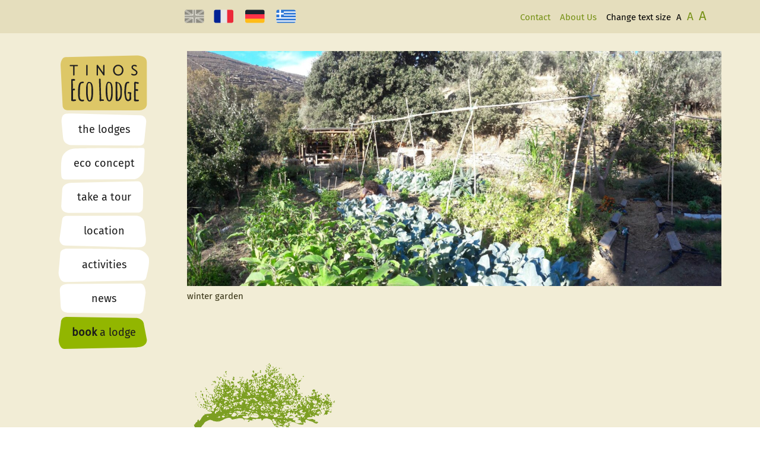

--- FILE ---
content_type: text/html; charset=UTF-8
request_url: https://www.tinosecolodge.gr/20201014_090931/
body_size: 9900
content:

<!DOCTYPE html>
<!--[if lt IE 9]>             <html class="no-js ie lt-ie9" lang="en-US"><![endif]-->
<!--[if IE 9]>                <html class="no-js ie ie9" lang="en-US">   <![endif]-->
<!--[if (gt IE 9)|!(IE)]><!--><html class="no-js no-ie" lang="en-US">    <!--<![endif]-->
	<head>
		<meta charset="UTF-8" />
		<!--<meta name="viewport" content="width=860, maximum-scale=2, user-scalable=yes" />-->
		<meta name="viewport" content="width=device-width, initial-scale=1">
		<!--[if lt IE 9]>
			<script src="https://html5shim.googlecode.com/svn/trunk/html5.js"></script>
			<script src="https://www.tinosecolodge.gr/cms/wp-content/themes/everything/data/js/selectivizr.min.js"></script>
		<![endif]-->
		<!--
		<script src="https://ajax.googleapis.com/ajax/libs/jquery/1.9.1/jquery.min.js"></script>
		-->
		<title>Tinos ecolodge winter garden &#8211; Tinos Eco Lodge</title>
<meta name='robots' content='max-image-preview:large' />
	<style>img:is([sizes="auto" i], [sizes^="auto," i]) { contain-intrinsic-size: 3000px 1500px }</style>
	<link rel="alternate" hreflang="en-us" href="https://www.tinosecolodge.gr/20201014_090931/" />
<link rel="alternate" hreflang="fr-fr" href="https://www.tinosecolodge.gr/fr/20201014_090931-2/" />
<link rel="alternate" hreflang="de-de" href="https://www.tinosecolodge.gr/de/20201014_090931-2/" />
<link rel="alternate" hreflang="el" href="https://www.tinosecolodge.gr/el/home/attachment/20201014_090931-2/" />
<link rel="alternate" hreflang="x-default" href="https://www.tinosecolodge.gr/20201014_090931/" />
<meta property="og:site_name" content="Tinos Eco Lodge" /><meta property="og:title" content="Tinos ecolodge winter garden &#8211; Tinos Eco Lodge" /><meta property="og:locale" content="en_US" /><meta property="og:url" content="https://www.tinosecolodge.gr/20201014_090931/" /><meta property="og:description" content="winter garden" /><link rel='dns-prefetch' href='//ajax.googleapis.com' />
<link rel="alternate" type="application/rss+xml" title="Tinos Eco Lodge &raquo; Feed" href="https://www.tinosecolodge.gr/feed/" />
<link rel="alternate" type="application/rss+xml" title="Tinos Eco Lodge &raquo; Comments Feed" href="https://www.tinosecolodge.gr/comments/feed/" />
<link rel="alternate" type="application/rss+xml" title="Tinos Eco Lodge &raquo; Tinos ecolodge winter garden Comments Feed" href="https://www.tinosecolodge.gr/feed/?attachment_id=6457" />
<link rel='stylesheet' id='wp-block-library-css' href='https://www.tinosecolodge.gr/cms/wp-includes/css/dist/block-library/style.min.css?ver=6.8.3' type='text/css' media='all' />
<style id='classic-theme-styles-inline-css' type='text/css'>
/*! This file is auto-generated */
.wp-block-button__link{color:#fff;background-color:#32373c;border-radius:9999px;box-shadow:none;text-decoration:none;padding:calc(.667em + 2px) calc(1.333em + 2px);font-size:1.125em}.wp-block-file__button{background:#32373c;color:#fff;text-decoration:none}
</style>
<style id='global-styles-inline-css' type='text/css'>
:root{--wp--preset--aspect-ratio--square: 1;--wp--preset--aspect-ratio--4-3: 4/3;--wp--preset--aspect-ratio--3-4: 3/4;--wp--preset--aspect-ratio--3-2: 3/2;--wp--preset--aspect-ratio--2-3: 2/3;--wp--preset--aspect-ratio--16-9: 16/9;--wp--preset--aspect-ratio--9-16: 9/16;--wp--preset--color--black: #000000;--wp--preset--color--cyan-bluish-gray: #abb8c3;--wp--preset--color--white: #ffffff;--wp--preset--color--pale-pink: #f78da7;--wp--preset--color--vivid-red: #cf2e2e;--wp--preset--color--luminous-vivid-orange: #ff6900;--wp--preset--color--luminous-vivid-amber: #fcb900;--wp--preset--color--light-green-cyan: #7bdcb5;--wp--preset--color--vivid-green-cyan: #00d084;--wp--preset--color--pale-cyan-blue: #8ed1fc;--wp--preset--color--vivid-cyan-blue: #0693e3;--wp--preset--color--vivid-purple: #9b51e0;--wp--preset--gradient--vivid-cyan-blue-to-vivid-purple: linear-gradient(135deg,rgba(6,147,227,1) 0%,rgb(155,81,224) 100%);--wp--preset--gradient--light-green-cyan-to-vivid-green-cyan: linear-gradient(135deg,rgb(122,220,180) 0%,rgb(0,208,130) 100%);--wp--preset--gradient--luminous-vivid-amber-to-luminous-vivid-orange: linear-gradient(135deg,rgba(252,185,0,1) 0%,rgba(255,105,0,1) 100%);--wp--preset--gradient--luminous-vivid-orange-to-vivid-red: linear-gradient(135deg,rgba(255,105,0,1) 0%,rgb(207,46,46) 100%);--wp--preset--gradient--very-light-gray-to-cyan-bluish-gray: linear-gradient(135deg,rgb(238,238,238) 0%,rgb(169,184,195) 100%);--wp--preset--gradient--cool-to-warm-spectrum: linear-gradient(135deg,rgb(74,234,220) 0%,rgb(151,120,209) 20%,rgb(207,42,186) 40%,rgb(238,44,130) 60%,rgb(251,105,98) 80%,rgb(254,248,76) 100%);--wp--preset--gradient--blush-light-purple: linear-gradient(135deg,rgb(255,206,236) 0%,rgb(152,150,240) 100%);--wp--preset--gradient--blush-bordeaux: linear-gradient(135deg,rgb(254,205,165) 0%,rgb(254,45,45) 50%,rgb(107,0,62) 100%);--wp--preset--gradient--luminous-dusk: linear-gradient(135deg,rgb(255,203,112) 0%,rgb(199,81,192) 50%,rgb(65,88,208) 100%);--wp--preset--gradient--pale-ocean: linear-gradient(135deg,rgb(255,245,203) 0%,rgb(182,227,212) 50%,rgb(51,167,181) 100%);--wp--preset--gradient--electric-grass: linear-gradient(135deg,rgb(202,248,128) 0%,rgb(113,206,126) 100%);--wp--preset--gradient--midnight: linear-gradient(135deg,rgb(2,3,129) 0%,rgb(40,116,252) 100%);--wp--preset--font-size--small: 13px;--wp--preset--font-size--medium: 20px;--wp--preset--font-size--large: 36px;--wp--preset--font-size--x-large: 42px;--wp--preset--spacing--20: 0.44rem;--wp--preset--spacing--30: 0.67rem;--wp--preset--spacing--40: 1rem;--wp--preset--spacing--50: 1.5rem;--wp--preset--spacing--60: 2.25rem;--wp--preset--spacing--70: 3.38rem;--wp--preset--spacing--80: 5.06rem;--wp--preset--shadow--natural: 6px 6px 9px rgba(0, 0, 0, 0.2);--wp--preset--shadow--deep: 12px 12px 50px rgba(0, 0, 0, 0.4);--wp--preset--shadow--sharp: 6px 6px 0px rgba(0, 0, 0, 0.2);--wp--preset--shadow--outlined: 6px 6px 0px -3px rgba(255, 255, 255, 1), 6px 6px rgba(0, 0, 0, 1);--wp--preset--shadow--crisp: 6px 6px 0px rgba(0, 0, 0, 1);}:where(.is-layout-flex){gap: 0.5em;}:where(.is-layout-grid){gap: 0.5em;}body .is-layout-flex{display: flex;}.is-layout-flex{flex-wrap: wrap;align-items: center;}.is-layout-flex > :is(*, div){margin: 0;}body .is-layout-grid{display: grid;}.is-layout-grid > :is(*, div){margin: 0;}:where(.wp-block-columns.is-layout-flex){gap: 2em;}:where(.wp-block-columns.is-layout-grid){gap: 2em;}:where(.wp-block-post-template.is-layout-flex){gap: 1.25em;}:where(.wp-block-post-template.is-layout-grid){gap: 1.25em;}.has-black-color{color: var(--wp--preset--color--black) !important;}.has-cyan-bluish-gray-color{color: var(--wp--preset--color--cyan-bluish-gray) !important;}.has-white-color{color: var(--wp--preset--color--white) !important;}.has-pale-pink-color{color: var(--wp--preset--color--pale-pink) !important;}.has-vivid-red-color{color: var(--wp--preset--color--vivid-red) !important;}.has-luminous-vivid-orange-color{color: var(--wp--preset--color--luminous-vivid-orange) !important;}.has-luminous-vivid-amber-color{color: var(--wp--preset--color--luminous-vivid-amber) !important;}.has-light-green-cyan-color{color: var(--wp--preset--color--light-green-cyan) !important;}.has-vivid-green-cyan-color{color: var(--wp--preset--color--vivid-green-cyan) !important;}.has-pale-cyan-blue-color{color: var(--wp--preset--color--pale-cyan-blue) !important;}.has-vivid-cyan-blue-color{color: var(--wp--preset--color--vivid-cyan-blue) !important;}.has-vivid-purple-color{color: var(--wp--preset--color--vivid-purple) !important;}.has-black-background-color{background-color: var(--wp--preset--color--black) !important;}.has-cyan-bluish-gray-background-color{background-color: var(--wp--preset--color--cyan-bluish-gray) !important;}.has-white-background-color{background-color: var(--wp--preset--color--white) !important;}.has-pale-pink-background-color{background-color: var(--wp--preset--color--pale-pink) !important;}.has-vivid-red-background-color{background-color: var(--wp--preset--color--vivid-red) !important;}.has-luminous-vivid-orange-background-color{background-color: var(--wp--preset--color--luminous-vivid-orange) !important;}.has-luminous-vivid-amber-background-color{background-color: var(--wp--preset--color--luminous-vivid-amber) !important;}.has-light-green-cyan-background-color{background-color: var(--wp--preset--color--light-green-cyan) !important;}.has-vivid-green-cyan-background-color{background-color: var(--wp--preset--color--vivid-green-cyan) !important;}.has-pale-cyan-blue-background-color{background-color: var(--wp--preset--color--pale-cyan-blue) !important;}.has-vivid-cyan-blue-background-color{background-color: var(--wp--preset--color--vivid-cyan-blue) !important;}.has-vivid-purple-background-color{background-color: var(--wp--preset--color--vivid-purple) !important;}.has-black-border-color{border-color: var(--wp--preset--color--black) !important;}.has-cyan-bluish-gray-border-color{border-color: var(--wp--preset--color--cyan-bluish-gray) !important;}.has-white-border-color{border-color: var(--wp--preset--color--white) !important;}.has-pale-pink-border-color{border-color: var(--wp--preset--color--pale-pink) !important;}.has-vivid-red-border-color{border-color: var(--wp--preset--color--vivid-red) !important;}.has-luminous-vivid-orange-border-color{border-color: var(--wp--preset--color--luminous-vivid-orange) !important;}.has-luminous-vivid-amber-border-color{border-color: var(--wp--preset--color--luminous-vivid-amber) !important;}.has-light-green-cyan-border-color{border-color: var(--wp--preset--color--light-green-cyan) !important;}.has-vivid-green-cyan-border-color{border-color: var(--wp--preset--color--vivid-green-cyan) !important;}.has-pale-cyan-blue-border-color{border-color: var(--wp--preset--color--pale-cyan-blue) !important;}.has-vivid-cyan-blue-border-color{border-color: var(--wp--preset--color--vivid-cyan-blue) !important;}.has-vivid-purple-border-color{border-color: var(--wp--preset--color--vivid-purple) !important;}.has-vivid-cyan-blue-to-vivid-purple-gradient-background{background: var(--wp--preset--gradient--vivid-cyan-blue-to-vivid-purple) !important;}.has-light-green-cyan-to-vivid-green-cyan-gradient-background{background: var(--wp--preset--gradient--light-green-cyan-to-vivid-green-cyan) !important;}.has-luminous-vivid-amber-to-luminous-vivid-orange-gradient-background{background: var(--wp--preset--gradient--luminous-vivid-amber-to-luminous-vivid-orange) !important;}.has-luminous-vivid-orange-to-vivid-red-gradient-background{background: var(--wp--preset--gradient--luminous-vivid-orange-to-vivid-red) !important;}.has-very-light-gray-to-cyan-bluish-gray-gradient-background{background: var(--wp--preset--gradient--very-light-gray-to-cyan-bluish-gray) !important;}.has-cool-to-warm-spectrum-gradient-background{background: var(--wp--preset--gradient--cool-to-warm-spectrum) !important;}.has-blush-light-purple-gradient-background{background: var(--wp--preset--gradient--blush-light-purple) !important;}.has-blush-bordeaux-gradient-background{background: var(--wp--preset--gradient--blush-bordeaux) !important;}.has-luminous-dusk-gradient-background{background: var(--wp--preset--gradient--luminous-dusk) !important;}.has-pale-ocean-gradient-background{background: var(--wp--preset--gradient--pale-ocean) !important;}.has-electric-grass-gradient-background{background: var(--wp--preset--gradient--electric-grass) !important;}.has-midnight-gradient-background{background: var(--wp--preset--gradient--midnight) !important;}.has-small-font-size{font-size: var(--wp--preset--font-size--small) !important;}.has-medium-font-size{font-size: var(--wp--preset--font-size--medium) !important;}.has-large-font-size{font-size: var(--wp--preset--font-size--large) !important;}.has-x-large-font-size{font-size: var(--wp--preset--font-size--x-large) !important;}
:where(.wp-block-post-template.is-layout-flex){gap: 1.25em;}:where(.wp-block-post-template.is-layout-grid){gap: 1.25em;}
:where(.wp-block-columns.is-layout-flex){gap: 2em;}:where(.wp-block-columns.is-layout-grid){gap: 2em;}
:root :where(.wp-block-pullquote){font-size: 1.5em;line-height: 1.6;}
</style>
<link rel='stylesheet' id='hb-front-end-style-selectize-css' href='https://www.tinosecolodge.gr/cms/wp-content/plugins/hbook/front-end/css/selectize.default.css?ver=2.1.4' type='text/css' media='all' />
<link rel='stylesheet' id='hb-front-end-style-css' href='https://www.tinosecolodge.gr/cms/wp-content/plugins/hbook/front-end/css/hbook.css?ver=2.1.4' type='text/css' media='all' />
<link rel='stylesheet' id='swiper-css' href='https://www.tinosecolodge.gr/cms/wp-content/themes/everything_child/js/swiper-bundle.min.css?ver=11.0.5' type='text/css' media='all' />
<link rel='stylesheet' id='everything-3rd-party-css' href='https://www.tinosecolodge.gr/cms/wp-content/themes/everything/data/css/3rd-party.min.css?ver=3.1.3' type='text/css' media='all' />
<link rel='stylesheet' id='everything-style-css' href='https://www.tinosecolodge.gr/cms/wp-content/themes/everything/data/css/style.min.css?ver=3.1.3' type='text/css' media='all' />
<link rel='stylesheet' id='everything-scheme-css' href='https://www.tinosecolodge.gr/cms/wp-content/themes/everything/data/css/bright.min.css?ver=3.1.3' type='text/css' media='all' />
<link rel='stylesheet' id='everything-mobile-css' href='https://www.tinosecolodge.gr/cms/wp-content/themes/everything/data/css/mobile.min.css?ver=3.1.3' type='text/css' media='only screen and (max-width: 767px)' />
<link rel='stylesheet' id='styley-css-css' href='https://www.tinosecolodge.gr/cms/wp-content/themes/everything_child/style.css?ver=1720375191' type='text/css' media='all' />
<script type="text/javascript" src="//ajax.googleapis.com/ajax/libs/webfont/1.4.7/webfont.js?ver=1.4.7" id="everything-child-webfont-js"></script>
<script type="text/javascript" src="https://www.tinosecolodge.gr/cms/wp-content/themes/everything_child/js/swiper-bundle.min.js?ver=11.0.5" id="swiper-js"></script>
<script type="text/javascript" src="https://www.tinosecolodge.gr/cms/wp-content/plugins/sitepress-multilingual-cms/templates/language-switchers/legacy-dropdown/script.min.js?ver=1" id="wpml-legacy-dropdown-0-js"></script>
<script type="text/javascript" src="https://www.tinosecolodge.gr/cms/wp-includes/js/jquery/jquery.min.js?ver=3.7.1" id="jquery-core-js"></script>
<script type="text/javascript" src="https://www.tinosecolodge.gr/cms/wp-includes/js/jquery/jquery-migrate.min.js?ver=3.4.1" id="jquery-migrate-js"></script>
<script></script><link rel="https://api.w.org/" href="https://www.tinosecolodge.gr/wp-json/" /><link rel="alternate" title="JSON" type="application/json" href="https://www.tinosecolodge.gr/wp-json/wp/v2/media/6457" />
<link rel='shortlink' href='https://www.tinosecolodge.gr/?p=6457' />
<link rel="alternate" title="oEmbed (JSON)" type="application/json+oembed" href="https://www.tinosecolodge.gr/wp-json/oembed/1.0/embed?url=https%3A%2F%2Fwww.tinosecolodge.gr%2F20201014_090931%2F" />
<link rel="alternate" title="oEmbed (XML)" type="text/xml+oembed" href="https://www.tinosecolodge.gr/wp-json/oembed/1.0/embed?url=https%3A%2F%2Fwww.tinosecolodge.gr%2F20201014_090931%2F&#038;format=xml" />
<meta name="generator" content="WPML ver:4.8.6 stt:1,4,3,13;" />

			<style type="text/css">
			.payments-history-table th,
			.payments-history-table td {
				text-align: left;
			}
			.payments-history-table .total-text,
			.payments-history-table .amount {
				text-align: right;
			}
			.payments-history-table .total-text {
				border-right: none;
			}
			.payments-history-table .amount {
				border-left: none;
			}
			.payments-history-table td.empty {
				border: none;
			}
			.payments-history-table .payment-date-head,
			.payments-history-table .payment-method-head {
				width: 37.5%;
			}
			.payments-history-table .amount-head {
				width: 25%;
			}
			</style>

							<style type="text/css">.hb-booking-search-form { max-width: 900px; }</style>
							<style type="text/css">.hb-accom-list { max-width: 900px; }</style>
							<style type="text/css">.hb-booking-details-form { max-width: 900px; }</style>
			<style type="text/css">.hb-datepick-popup-wrapper, .hb-datepick-wrapper { background: #ffffff; }.hb-day-available, .hb-day-taken-start, .hb-day-taken-end, .hb-avail-caption-available { background: #ffffff; }.hb-dp-day-past, .hb-dp-day-closed, .hb-dp-day-not-selectable, .hb-dp-day-past.hb-day-taken-start:before, .hb-dp-day-past.hb-day-taken-end:before, .hb-dp-day-past.hb-day-fully-taken,.hb-dp-day-closed.hb-day-taken-start:before, .hb-dp-day-closed.hb-day-taken-end:before, .hb-dp-day-closed.hb-day-fully-taken { background: #dddddd; }.hb-dp-day-past, .hb-dp-day-closed, .hb-dp-day-not-selectable, .hb-dp-day-no-check-in { color: #888888; }.hb-dp-day-check-in, .hb-dp-day-check-out { background: #f9b339; }.hb-day-taken-start:before, .hb-day-taken-end:before, .hb-day-fully-taken, .hb-avail-caption-occupied { background: #de4f2c; }.hb-dp-cmd-wrapper a, .hb-dp-cmd-close, .hb-people-popup-wrapper-close { background: #333333; }.hb-dp-cmd-wrapper a:hover, .hb-dp-cmd-close:hover, .hb-people-popup-wrapper-close:hover { background: #6f6f6f; }.hb-dp-cmd-wrapper a.hb-dp-disabled { background: #aaaaaa; }.hb-dp-cmd-wrapper a, .hb-dp-cmd-wrapper a:hover, a.hb-dp-cmd-close, a.hb-dp-cmd-close:hover, a.hb-people-popup-wrapper-close, a.hb-people-popup-wrapper-close:hover { color: #ffffff; }.hb-dp-multi .hb-dp-month:not(.first), .hb-dp-month-row + .hb-dp-month-row, .hb-datepick-legend { border-color: #cccccc; }.hb-people-popup-wrapper { box-shadow: 0 0 30px rgba(0,0,0,0.33), 0 0 3px rgba(0,0,0,0.2); }.hb-people-popup-wrapper { background: #ffffff; }</style><style type="text/css">.hb-dp-week-header div, .hb-dp-day {
padding: 0px!important;
}
.hb-dp-day-past, .hb-dp-day-closed, .hb-dp-day-not-selectable, .hb-dp-day-no-check-in {
color:black!important;
}
a.hb-day-available {
color:blue!important;
}
.hb-search-button-wrapper input {
width:auto!important;
}
.hbook-wrapper-booking-form {
padding-bottom:40px;
}</style><link rel="shortcut icon" href="https://www.tinosecolodge.gr/cms/wp-content/themes/everything/data/img/favicon/t.ico" /><style>a, a.alt:hover, .alt a:hover, h1 a:hover, h2 a:hover, h3 a:hover, h4 a:hover, h5 a:hover, h6 a:hover, .color, .toggles > div > h3:hover > i, .nav-menu a:hover, .nav-menu .current > a, .nav-menu .current > a:hover, .mobile-nav-menu a:hover, .mobile-nav-menu .current > a, .mobile-nav-menu .current > a:hover, .aside-nav-menu a:hover, .aside-nav-menu .current:not(.current-menu-parent):not(.current-menu-ancestor) > a, .aside-nav-menu .current:not(.current-menu-parent):not(.current-menu-ancestor)>a:hover{color:#90b700}mark, .background-color, .sy-pager li.sy-active a{background-color:#90b700}.zoom-hover>.zoom-hover-overlay{background-color:rgba(144,183,0,0.75)}blockquote.bar,.sticky:before{border-color:#90b700}.layout-boxed .outer-container,.container{max-width:1150px}.layout-boxed #content aside.aside .aside-nav-menu .current:not(.current-menu-parent):not(.current-menu-ancestor)>a:before{border-color:#f2edd6}#content:before{background-color:#f2edd6}#footer{background-color:#e7e1d9}#end-note{background-color:#e7e1d9}.mejs-container .mejs-controls .mejs-time-rail .mejs-time-current{background-color:#90b700}</style>
<script>if(typeof WebFont!='undefined'){WebFont.load({google:{families:["Open+Sans:400,700,400italic,700italic:cyrillic,cyrillic-ext,greek,greek-ext,hebrew,latin,latin-ext,math,symbols,vietnamese","Montserrat:400,700,400italic,700italic:cyrillic,cyrillic-ext,latin,latin-ext,vietnamese"]},active:function(){if(document.createEvent){var e=document.createEvent('HTMLEvents');e.initEvent('webfontactive',true,false);document.dispatchEvent(e);}else{document.documentElement['webfontactive']++;}}});}everythingConfig={"fancyboxOptions":[],"zoomHoverIcons":{"default":"icon-right","image":"icon-search","mail":"icon-mail","title":"icon-arrow-line-right"},"captions":{"bricksAllButton":"all"}};(function($){$(document).ready(function($){$('.widget_meta, .widget_nav_menu').each(function(){if($(this).is('#content .widget')){$('> div:has(> ul)',this).replaceWith(function(){return $(this).contents();});$('ul:first',this).wrap('<nav class="aside-nav-menu"></nav>');}else{$('ul',this).addClass('fancy alt');$('li',this).prepend($('<span />',{'class':'icon-right-open'}));}});});})(jQuery);</script>
<meta name="generator" content="Powered by WPBakery Page Builder - drag and drop page builder for WordPress."/>
<noscript><style> .wpb_animate_when_almost_visible { opacity: 1; }</style></noscript>
	</head>

	<body class="everything-child-3-1-3-child-1-0 attachment wp-singular attachment-template-default single single-attachment postid-6457 attachmentid-6457 attachment-jpeg wp-theme-everything wp-child-theme-everything_child lang-en layout-open scheme-bright wpb-js-composer js-comp-ver-8.6 vc_responsive">

		<div id="wrapper">

			<div id="top-bar" class="outer-container edge-bar fixed">

																						
			</div><!-- // .outer-container -->
			


			<header id="header" class="outer-container detached-background detached-border fixed">

				<div class="container">

					<div class="section">

						<span class="helper">
															<a id="mobile-section-toggle" title="Menu"><i class="icon-menu"></i></a>
													</span>

						
							<h1 id="logo">
																<a href="https://www.tinosecolodge.gr/" title="Tinos Eco Lodge" rel="home">Tinos Eco Lodge</a>
							</h1><!-- // #logo -->

															<nav class="nav-menu main">
									<ul><li class="page_item page-item-109"><a href="https://www.tinosecolodge.gr/about-us/">About us</a></li>
<li class="page_item page-item-8"><a href="https://www.tinosecolodge.gr/blog-news/">Blog &#038; News</a></li>
<li class="page_item page-item-113"><a href="https://www.tinosecolodge.gr/contact/">Contact</a></li>
<li class="page_item page-item-2188"><a href="https://www.tinosecolodge.gr/course-outline/">Course outline</a></li>
<li class="page_item page-item-3386"><a href="https://www.tinosecolodge.gr/disclaimer/">Disclaimer</a></li>
<li class="page_item page-item-36"><a href="https://www.tinosecolodge.gr/eco-concept/">Eco concept</a></li>
<li class="page_item page-item-44"><a href="https://www.tinosecolodge.gr/eco-lodge-activities/">Eco lodge activities</a></li>
<li class="page_item page-item-6"><a href="https://www.tinosecolodge.gr/">Home</a></li>
<li class="page_item page-item-42"><a href="https://www.tinosecolodge.gr/island-activities/">Island activities</a></li>
<li class="page_item page-item-40"><a href="https://www.tinosecolodge.gr/location/">Location</a></li>
<li class="page_item page-item-188"><a href="https://www.tinosecolodge.gr/organic-garden/">Organic garden</a></li>
<li class="page_item page-item-38"><a href="https://www.tinosecolodge.gr/take-a-tour/">Take a tour</a></li>
<li class="page_item page-item-779 page_item_has_children"><a href="https://www.tinosecolodge.gr/the-lodges/">The lodges</a>
<ul class='children'>
	<li class="page_item page-item-46"><a href="https://www.tinosecolodge.gr/the-lodges/book-a-lodge/">book a lodge</a></li>
	<li class="page_item page-item-34"><a href="https://www.tinosecolodge.gr/the-lodges/the-big-stone-house/">The big stone house</a></li>
	<li class="page_item page-item-9948"><a href="https://www.tinosecolodge.gr/the-lodges/the-little-stone-stable-keli/">The little stone Stable (Keli)</a></li>
	<li class="page_item page-item-151"><a href="https://www.tinosecolodge.gr/the-lodges/the-small-stone-house/">The small stone house</a></li>
</ul>
</li>
</ul>								</nav>
							
						
						<span class="helper">
													</span>

					</div>

					<div id="mobile-section">

													<nav class="mobile-nav-menu main">
								<ul id="menu-mobile-menu-en" class=""><li id="menu-item-10431" class="menu-item menu-item-type-post_type menu-item-object-page menu-item-has-children menu-item-10431"><a href="https://www.tinosecolodge.gr/the-lodges/">The lodges</a>
<ul class="sub-menu">
	<li id="menu-item-10433" class="menu-item menu-item-type-post_type menu-item-object-page menu-item-10433"><a href="https://www.tinosecolodge.gr/the-lodges/the-small-stone-house/">The small stone house</a></li>
	<li id="menu-item-10435" class="menu-item menu-item-type-post_type menu-item-object-page menu-item-10435"><a href="https://www.tinosecolodge.gr/the-lodges/the-big-stone-house/">The big stone house</a></li>
	<li id="menu-item-10432" class="menu-item menu-item-type-post_type menu-item-object-page menu-item-10432"><a href="https://www.tinosecolodge.gr/the-lodges/the-little-stone-stable-keli/">The little stone Stable (Keli)</a></li>
</ul>
</li>
<li id="menu-item-10437" class="menu-item menu-item-type-post_type menu-item-object-page menu-item-10437"><a href="https://www.tinosecolodge.gr/eco-concept/">Eco concept</a></li>
<li id="menu-item-10436" class="menu-item menu-item-type-post_type menu-item-object-page menu-item-10436"><a href="https://www.tinosecolodge.gr/take-a-tour/">Take a tour</a></li>
<li id="menu-item-10438" class="menu-item menu-item-type-post_type menu-item-object-page menu-item-10438"><a href="https://www.tinosecolodge.gr/location/">Location</a></li>
<li id="menu-item-10439" class="menu-item menu-item-type-post_type menu-item-object-page menu-item-10439"><a href="https://www.tinosecolodge.gr/island-activities/">Activities</a></li>
<li id="menu-item-10440" class="menu-item menu-item-type-post_type menu-item-object-page menu-item-10440"><a href="https://www.tinosecolodge.gr/blog-news/">Blog &#038; News</a></li>
<li id="menu-item-10434" class="menu-item menu-item-type-post_type menu-item-object-page menu-item-10434"><a href="https://www.tinosecolodge.gr/the-lodges/book-a-lodge/">book a lodge</a></li>
</ul>							</nav>
															<nav class="mobile-nav-menu additional">
																	</nav>
													
					</div>

				</div><!-- // .container -->

			</header><!-- // #header -->

						
<!-- Slider here -->
				

<script>
	var swiperproj = new Swiper('.swiper-projects', {
	  // Optional parameters
		//init: false,
		//freeMode: false,
		loop: true,
		slidesPerView:1,
		centeredSlides: true,
		spaceBetween: 0,
		speed: 750,
		lazy: true,
		lazyLoading: true,
		mousewheel: false,
		mousewheelControl: false,
		grabCursor: true,
		autoplay: true,
		autoplay: {
			delay: 4000,
			disableOnInteraction: true,
		},
		shortSwipes: true,
		slideToClickedSlide: true,
		preventClicksPropagation: true,
		preventClicks: true,
		allowTouchMove: true,
		pagination: {
		  el: ".swiper-pagination",
		  /*dynamicBullets: true,*/
		  clickable: true,
		},
		/*
		breakpoints: {
		  955: {


		  },
		  1200: {
			spaceBetween: 0,
			centeredSlides: false,
			freeMode: true,
		  },
		  2000: {
			spaceBetween: 70,
			centeredSlides: false,
			freeMode: true,
		  },
		  2600: {
			spaceBetween: 70,
			centeredSlides: false,
			freeMode: true,
		  },
		}, 
		*/
		// Navigation arrows
		navigation: {
			nextEl: '#swiper-button-next-proj',
			prevEl: '#swiper-button-prev-proj'
		},
		//initialSlide:1,
	});

	swiperproj.init();
	
	/*
	setTimeout(function () {
	  swiperproj.slideTo(0);
	  console.log("slideTo(0)");
	}, 3000)
	
	
	swiperproj.on('afterInit', function (swiper) {
		swiperproj.slideTo(1, 1, false);
		swiperproj.slidePrev(1, false);
		//swiperproj.slideTo(0);
		console.log("slideTo(0)");
	});
	swiperproj.on('afterInit', function(swiper) {
			swiperproj.slideTo(0);
			console.log("slideTo(0)");
	});
	*/
	</script>


			
<div class="outer-container">
	<nav class="nav-menu secondary upper" style="">
		<div class="container">
			<div class="section">
				<div class="sec-container" style="">
					<!--
					<div class="sec-container-left" style="">
						<a href="#" title="English" alt="English" class="langen"> </a>
						<a href="#" title="Coming Soon" alt="Coming Soon" class="langel"> </a>
						<a href="#" title="Coming Soon" alt="Coming Soon" class="langde"> </a>
					</div>
					-->

					<div class="sec-container-left"><a href="https://www.tinosecolodge.gr/20201014_090931/" title="English" alt="English" class="langen active"> </a><a href="https://www.tinosecolodge.gr/fr/20201014_090931-2/" title="Français" alt="Français" class="langfr"> </a><a href="https://www.tinosecolodge.gr/de/20201014_090931-2/" title="Deutsch" alt="Deutsch" class="langde"> </a><a href="https://www.tinosecolodge.gr/el/home/attachment/20201014_090931-2/" title="Ελληνικα" alt="Ελληνικα" class="langel"> </a></div>					
					<div class="sec-container-right" style="">
						<a href="https://www.tinosecolodge.gr/contact/" class="secpadrightx2">Contact</a>
						<a href="https://www.tinosecolodge.gr/about-us/" class="secpadrightx2">About Us</a>
						<span style="color:black;">Change text size</span>
						
						<a href="#" id="smalltxt" class="selected">A</a>
						<a href="#" id="mediumtxt">A</a>
						<a href="#" id="largetxt">A</a>
					</div>
				</div>


			</div>
		</div>
	</nav>
</div><!-- // .outer-container -->
			
			<div id="content" class="outer-container detached-background">
				
				
				<div class="container">

					<div class="main beta" style="padding: 0 0px 0 308px; margin: 0 -0px 0 -308px;">

	<section class="section">
				<figure class="full-width">
			<div class="">
				<img width="2048" height="901" src="https://www.tinosecolodge.gr/cms/wp-content/uploads/2020/11/20201014_090931.jpg" class="attachment-full-width size-full-width" alt="Tinos ecolodge winter garden" decoding="async" fetchpriority="high" srcset="https://www.tinosecolodge.gr/cms/wp-content/uploads/2020/11/20201014_090931.jpg 2048w, https://www.tinosecolodge.gr/cms/wp-content/uploads/2020/11/20201014_090931-500x220.jpg 500w, https://www.tinosecolodge.gr/cms/wp-content/uploads/2020/11/20201014_090931-1440x634.jpg 1440w, https://www.tinosecolodge.gr/cms/wp-content/uploads/2020/11/20201014_090931-768x338.jpg 768w, https://www.tinosecolodge.gr/cms/wp-content/uploads/2020/11/20201014_090931-1536x676.jpg 1536w, https://www.tinosecolodge.gr/cms/wp-content/uploads/2020/11/20201014_090931-136x60.jpg 136w, https://www.tinosecolodge.gr/cms/wp-content/uploads/2020/11/20201014_090931-56x25.jpg 56w, https://www.tinosecolodge.gr/cms/wp-content/uploads/2020/11/20201014_090931-1090x480.jpg 1090w, https://www.tinosecolodge.gr/cms/wp-content/uploads/2020/11/20201014_090931-535x235.jpg 535w, https://www.tinosecolodge.gr/cms/wp-content/uploads/2020/11/20201014_090931-350x154.jpg 350w, https://www.tinosecolodge.gr/cms/wp-content/uploads/2020/11/20201014_090931-258x114.jpg 258w, https://www.tinosecolodge.gr/cms/wp-content/uploads/2020/11/20201014_090931-1150x506.jpg 1150w, https://www.tinosecolodge.gr/cms/wp-content/uploads/2020/11/20201014_090931-1920x845.jpg 1920w, https://www.tinosecolodge.gr/cms/wp-content/uploads/2020/11/20201014_090931-112x49.jpg 112w" sizes="(max-width: 2048px) 100vw, 2048px" />			</div>
							<figcaption><p>winter garden</p>
</figcaption>
					</figure>
	</section>

				

<!--WPFC_FOOTER_START-->
					</div><aside id="aside-left-0" class="aside alpha" style="width: 308px;"><section id="text-6" class="section widget widget_text"><h2 class="title">Logo</h2>			<div class="textwidget"><a href="https://www.tinosecolodge.gr/homepage/" title="Home" class="logo">Logo</a></div>
		</section><section id="nav_menu-2" class="section widget widget_nav_menu"><div class="menu-side-menu-en-container"><ul id="menu-side-menu-en" class="menu"><li id="menu-item-783" class="menu-item menu-item-type-post_type menu-item-object-page menu-item-has-children menu-item-783"><a href="https://www.tinosecolodge.gr/the-lodges/">the lodges</a>
<ul class="sub-menu">
	<li id="menu-item-774" class="large menu-item menu-item-type-post_type menu-item-object-page menu-item-774"><a href="https://www.tinosecolodge.gr/the-lodges/the-small-stone-house/">the small stone house</a></li>
	<li id="menu-item-773" class="medium menu-item menu-item-type-post_type menu-item-object-page menu-item-773"><a href="https://www.tinosecolodge.gr/the-lodges/the-big-stone-house/">the big stone house</a></li>
	<li id="menu-item-9969" class="large menu-item menu-item-type-post_type menu-item-object-page menu-item-9969"><a href="https://www.tinosecolodge.gr/the-lodges/the-little-stone-stable-keli/">The little stone Stable</a></li>
</ul>
</li>
<li id="menu-item-49" class="menu-item menu-item-type-post_type menu-item-object-page menu-item-49"><a href="https://www.tinosecolodge.gr/eco-concept/">eco concept</a></li>
<li id="menu-item-52" class="menu-item menu-item-type-post_type menu-item-object-page menu-item-52"><a href="https://www.tinosecolodge.gr/take-a-tour/">take a tour</a></li>
<li id="menu-item-51" class="submoveup2 menu-item menu-item-type-post_type menu-item-object-page menu-item-51"><a href="https://www.tinosecolodge.gr/location/">location</a></li>
<li id="menu-item-892" class="submoveup menu-item menu-item-type-post_type menu-item-object-page menu-item-has-children menu-item-892"><a href="https://www.tinosecolodge.gr/eco-lodge-activities/">activities</a>
<ul class="sub-menu">
	<li id="menu-item-775" class="medium menu-item menu-item-type-post_type menu-item-object-page menu-item-775"><a href="https://www.tinosecolodge.gr/eco-lodge-activities/">eco lodge activities</a></li>
	<li id="menu-item-776" class="medium2 menu-item menu-item-type-post_type menu-item-object-page menu-item-776"><a href="https://www.tinosecolodge.gr/island-activities/">island activities</a></li>
</ul>
</li>
<li id="menu-item-654" class="menu-item menu-item-type-post_type menu-item-object-page menu-item-654"><a href="https://www.tinosecolodge.gr/blog-news/">news</a></li>
<li id="menu-item-48" class="menu-item menu-item-type-post_type menu-item-object-page menu-item-48"><a href="https://www.tinosecolodge.gr/the-lodges/book-a-lodge/"><strong>book</strong> a lodge</a></li>
</ul></div></section></aside>
				</div><!-- // .container -->

			</div><!-- // .outer-container -->

			
			<div id="bottom" class="outer-container">

				
<div id="footer">

	<div class="container">

		<section class="section">

			<div class="columns alt-mobile">
				<ul>
											<li class="col-1-3">
							<div id="text-3" class="widget widget_text">			<div class="textwidget"><h3>Tinos Eco Lodge</h3>
<p class="textp">Potamia, Akeratos, Island of Tinos, Greece</p></div>
		</div><div id="everything-child-social-media-2" class="widget widget-social-media"><div class="social-icons native-colors"><ul class="alt"><li><a href="https://www.facebook.com/pages/Tinos-eco-lodge/1460675304203102" title="Facebook" class="tipsy-tooltip" data-tipsy-tooltip-gravity="n" target="_blank"><span class="icon-facebook"></span></a></li><li><a href="https://plus.google.com/111036111081628064904/about" title="Google+ page" class="tipsy-tooltip" data-tipsy-tooltip-gravity="n" target="_blank"><span class="icon-googleplus"></span></a></li><li><a href="https://www.youtube.com/channel/UC7TTuaYLktgjbE7rKOiADdw" title="Youtube channel" class="tipsy-tooltip" data-tipsy-tooltip-gravity="n" target="_blank"><span class="icon-youtube-alt"></span></a></li><li><a href="http://tinosecolodge.blogspot.gr/" title="Blogspot" class="tipsy-tooltip" data-tipsy-tooltip-gravity="n" target="_blank"><span class="icon-blogger"></span></a></li><li><a href="http://www.tinosecolodge.gr/?feed=atom" title="Rss" class="tipsy-tooltip" data-tipsy-tooltip-gravity="n" target="_blank"><span class="icon-rss"></span></a></li><li><a href="https://www.google.com/maps/d/embed?mid=zofnCh7tUp_0.kAhw5yIoikDM" title="Location on Google Map" class="tipsy-tooltip" data-tipsy-tooltip-gravity="n" target="_blank"><span class="icon-facebook-places"></span></a></li></ul></div></div>						</li>
											<li class="col-1-3">
							<div id="text-4" class="widget widget_text">			<div class="textwidget"></div>
		</div><div id="nav_menu-3" class="widget widget_nav_menu"><div class="menu-footer-menu-container"><ul id="menu-footer-menu" class="menu"><li id="menu-item-115" class="menu-item menu-item-type-post_type menu-item-object-page menu-item-115"><a href="https://www.tinosecolodge.gr/about-us/">About us</a></li>
<li id="menu-item-118" class="menu-item menu-item-type-post_type menu-item-object-page menu-item-118"><a href="https://www.tinosecolodge.gr/location/">Location</a></li>
<li id="menu-item-116" class="menu-item menu-item-type-post_type menu-item-object-page menu-item-116"><a href="https://www.tinosecolodge.gr/blog-news/">Blog</a></li>
<li id="menu-item-117" class="menu-item menu-item-type-post_type menu-item-object-page menu-item-117"><a href="https://www.tinosecolodge.gr/contact/">Contact</a></li>
<li id="menu-item-3391" class="menu-item menu-item-type-post_type menu-item-object-page menu-item-3391"><a href="https://www.tinosecolodge.gr/disclaimer/">Disclaimer</a></li>
</ul></div></div>						</li>
											<li class="col-1-3">
							<div id="text-5" class="widget widget_text">			<div class="textwidget"><div class="wcag" style="display:none;"> </div></div>
		</div>						</li>
									</ul>
			</div><!-- // .columns -->

		</section>

	</div><!-- // .container -->

</div><!-- // #footer -->
				
					<footer id="end-note" class="edge-bar">

						<div class="container">

							<section class="section">
								<div class="alignleft fixed"><p><div class="espa"><img src="https://www.tinosecolodge.gr/cms/wp-content/uploads/flags/footer-flags.png" alt="espa flags" width="100px"></div></p></div>
								<div class="alignright fixed"><p><p class="espatext">Η επιχείρηση ενισχύθηκε στο πλαίσιο του "Περιφερειακού Επιχειρησιακού Προγράμματος Ενίσχυση Μικρομεσαίων Επιχειρήσεων" που δραστηριοποιούνται στους τομείς Μεταποίησης, Τουρισμού, Εμπορίου - Υπηρεσιών. Με τη συγχρηματοδότηση της Ελλάδας και της Ευρωπαϊκής Ένωσης</p></p></div>
							</section>

						</div><!-- // .container -->

					</footer><!-- // #end-note -->

				
			</div><!-- // .outer-container -->

		</div><!-- // #wrapper -->

		<script type="speculationrules">
{"prefetch":[{"source":"document","where":{"and":[{"href_matches":"\/*"},{"not":{"href_matches":["\/cms\/wp-*.php","\/cms\/wp-admin\/*","\/cms\/wp-content\/uploads\/*","\/cms\/wp-content\/*","\/cms\/wp-content\/plugins\/*","\/cms\/wp-content\/themes\/everything_child\/*","\/cms\/wp-content\/themes\/everything\/*","\/*\\?(.+)"]}},{"not":{"selector_matches":"a[rel~=\"nofollow\"]"}},{"not":{"selector_matches":".no-prefetch, .no-prefetch a"}}]},"eagerness":"conservative"}]}
</script>
<script type="text/javascript" src="https://www.tinosecolodge.gr/cms/wp-content/themes/everything/data/js/3rd-party.min.js?ver=3.1.3" id="everything-3rd-party-js"></script>
<script type="text/javascript" src="https://www.tinosecolodge.gr/cms/wp-content/themes/everything/data/js/everything.min.js?ver=3.1.3" id="everything-script-js"></script>
<script></script>
		<script>
		jQuery(document).ready(function() {
			var el = jQuery('#nav_menu-2'),
            top_offset = jQuery('.aside.alpha').offset().top;

			jQuery(window).scroll(function() {
				var scroll_top = jQuery(window).scrollTop();

				if (scroll_top > top_offset) {
					el.css('top', scroll_top - top_offset);
				}
				else {
					el.css('top', '');
				}
			});
		});
		</script>
		<script>
		jQuery(document).ready(function() {
		  if(window.location.hash) {
			  var hash = window.location.hash.substring(1); //Puts hash in variable, and removes the # character
				jQuery('html, body').animate({
					scrollTop: jQuery(".pricetable").offset().top-10
				}, 500);
		  } else {
			  // No hash found
		  }
		});
		</script>
		<script>
		jQuery(document).ready(function(){
		  
		  jQuery("#smalltxt").click(function(event){
			event.preventDefault();
			jQuery("h1").animate({"font-size":"48px", "line-height":"100%"});
			jQuery("h2").animate({"font-size":"26px", "line-height":"36px"});
			jQuery("h3, .wpb_accordion_header a").animate({"font-size":"22px", "line-height":"32px"});
			jQuery("h4").animate({"font-size":"20px", "line-height":"30px"});
			jQuery("h5").animate({"font-size":"18px", "line-height":"27px"});
			jQuery("h6").animate({"font-size":"16px", "line-height":"22px"});
			jQuery("h7").animate({"font-size":"15px", "line-height":"20px"});
			jQuery(".subtext2 p, .ecohome p").animate({"font-size":"16px", "line-height":"24px"});
			jQuery("input, select, textarea, #content, li").animate({"font-size":"17px", "line-height":"25px"});
			jQuery(".caption, figure figcaption").animate({"font-size":"15px", "line-height":"18px"});
			jQuery("body .bricks-box p").animate({"font-size":"14px", "line-height":"22px"});
			jQuery("body .bricks-box h1").animate({"font-size":"20px", "line-height":"26px"});
			jQuery("body .bricks-box h2").animate({"font-size":"18px", "line-height":"23px"});
			jQuery("body .bricks-box h3").animate({"font-size":"16px", "line-height":"22px"});
			jQuery("body .bricks-box h4").animate({"font-size":"12px", "line-height":"20px"});
			jQuery("body .bricks-box .meta li a").animate({"font-size":"11px", "line-height":"25px"});
			
		  });
		  
		  jQuery("#mediumtxt").click(function(event){
			event.preventDefault();
			jQuery("h1").animate({"font-size":"49px", "line-height":"100%"});
			jQuery("h2").animate({"font-size":"30px", "line-height":"40px"});
			jQuery("h3, .wpb_accordion_header a").animate({"font-size":"26px", "line-height":"36px"});
			jQuery("h4").animate({"font-size":"24px", "line-height":"34px"});
			jQuery("h5").animate({"font-size":"22px", "line-height":"31px"});
			jQuery("h6").animate({"font-size":"20px", "line-height":"26px"});
			jQuery("h7").animate({"font-size":"19px", "line-height":"24px"});
			jQuery(".subtext2 p, .ecohome p").animate({"font-size":"20px", "line-height":"28px"});
			jQuery("input, select, textarea, #content, li").animate({"font-size":"21px", "line-height":"29px"});
			jQuery(".caption, figure figcaption").animate({"font-size":"18px", "line-height":"21px"});
			jQuery("body .bricks-box p").animate({"font-size":"14px", "line-height":"22px"});
			jQuery("body .bricks-box h1").animate({"font-size":"20px", "line-height":"26px"});
			jQuery("body .bricks-box h2").animate({"font-size":"18px", "line-height":"23px"});
			jQuery("body .bricks-box h3").animate({"font-size":"16px", "line-height":"22px"});
			jQuery("body .bricks-box h4").animate({"font-size":"12px", "line-height":"20px"});
			jQuery("body .bricks-box .meta li a").animate({"font-size":"11px", "line-height":"25px"});
			
		  });
		  
		  jQuery("#largetxt").click(function(event){
			event.preventDefault();
			jQuery("h1").animate({"font-size":"51px", "line-height":"100%"});
			jQuery("h2").animate({"font-size":"34px", "line-height":"44px"});
			jQuery("h3, .wpb_accordion_header a").animate({"font-size":"30px", "line-height":"40px"});
			jQuery("h4").animate({"font-size":"28px", "line-height":"38px"});
			jQuery("h5").animate({"font-size":"26px", "line-height":"35px"});
			jQuery("h6").animate({"font-size":"24px", "line-height":"30px"});
			jQuery("h7").animate({"font-size":"23px", "line-height":"28px"});
			jQuery(".subtext2 p, .ecohome p").animate({"font-size":"24px", "line-height":"32px"});
			jQuery("input, select, textarea, #content, li").animate({"font-size":"25px", "line-height":"33px"});
			jQuery(".caption, figure figcaption").animate({"font-size":"21px", "line-height":"24px"});
			jQuery("body .bricks-box p").animate({"font-size":"14px", "line-height":"22px"});
			jQuery("body .bricks-box h1").animate({"font-size":"20px", "line-height":"26px"});
			jQuery("body .bricks-box h2").animate({"font-size":"18px", "line-height":"23px"});
			jQuery("body .bricks-box h3").animate({"font-size":"16px", "line-height":"22px"});
			jQuery("body .bricks-box h4").animate({"font-size":"12px", "line-height":"20px"});
			jQuery("body .bricks-box .meta li a").animate({"font-size":"11px", "line-height":"25px"});
			
		  });
		  
		  jQuery( "a" ).click(function() {
		   jQuery("a").removeClass("selected");
		  jQuery(this).addClass("selected");
		  
		 });

		});
		</script>

		<!-- Start Open Web Analytics Tracker -->
		<script type="text/javascript">
		//<![CDATA[
		/*
		var owa_baseUrl = 'https://owa.tinosecolodge.gr/';
		var owa_cmds = owa_cmds || [];
		owa_cmds.push(['setSiteId', '59209de1547e4be66d903f574ac00bf7']);
		owa_cmds.push(['trackPageView']);
		owa_cmds.push(['trackClicks']);

		(function() {
			var _owa = document.createElement('script'); _owa.type = 'text/javascript'; _owa.async = true;
			owa_baseUrl = ('https:' == document.location.protocol ? window.owa_baseSecUrl || owa_baseUrl.replace(/http:/, 'https:') : owa_baseUrl );
			_owa.src = owa_baseUrl + 'modules/base/dist/owa.tracker.js';
			var _owa_s = document.getElementsByTagName('script')[0]; _owa_s.parentNode.insertBefore(_owa, _owa_s);
		}());
		*/
		//]]>
		</script>
		<!-- End Open Web Analytics Code -->

	</body>

</html><!-- Cache has NOT been created due to optimized resource -->

--- FILE ---
content_type: text/css
request_url: https://www.tinosecolodge.gr/cms/wp-content/plugins/hbook/front-end/css/selectize.default.css?ver=2.1.4
body_size: 2346
content:
/**
 * Selectize (v0.15.2)
 * https://selectize.dev
 *
 * Copyright (c) 2013-2015 Brian Reavis & contributors
 * Copyright (c) 2020-2023 Selectize Team & contributors
 *
 * Licensed under the Apache License, Version 2.0 (the "License"); you may not use this
 * file except in compliance with the License. You may obtain a copy of the License at:
 * http://www.apache.org/licenses/LICENSE-2.0
 *
 * Unless required by applicable law or agreed to in writing, software distributed under
 * the License is distributed on an "AS IS" BASIS, WITHOUT WARRANTIES OR CONDITIONS OF
 * ANY KIND, either express or implied. See the License for the specific language
 * governing permissions and limitations under the License.
 *
 * @author Brian Reavis <brian@thirdroute.com>
 * @author Ris Adams <selectize@risadams.com>
 */
.selectize-control.plugin-drag_drop.multi>.selectize-input.dragging{overflow:visible}.selectize-control.plugin-drag_drop.multi>.selectize-input>div.ui-sortable-placeholder{visibility:visible !important;background:#f2f2f2 !important;background:rgba(0,0,0,0.06) !important;border:0 none !important;box-shadow:inset 0 0 12px 4px #fff}.selectize-control.plugin-drag_drop .ui-sortable-placeholder::after{content:"!";visibility:hidden}.selectize-control.plugin-drag_drop .ui-sortable-helper{box-shadow:0 2px 5px rgba(0,0,0,0.2)}.selectize-dropdown.plugin-dropdown_header .selectize-dropdown-header{position:relative;padding:10px 8px;border-bottom:1px solid #d0d0d0;background:#f8f8f8;border-radius:3px 3px 0 0}.selectize-dropdown.plugin-dropdown_header .selectize-dropdown-header-close{position:absolute;right:8px;top:50%;color:#303030;opacity:.4;margin-top:-12px;line-height:20px;font-size:20px !important;text-decoration:none}.selectize-dropdown.plugin-dropdown_header .selectize-dropdown-header-close:hover{color:black}.selectize-dropdown.plugin-optgroup_columns .selectize-dropdown-content{display:flex}.selectize-dropdown.plugin-optgroup_columns .optgroup{border-right:1px solid #f2f2f2;border-top:0 none;flex-grow:1;flex-basis:0;min-width:0}.selectize-dropdown.plugin-optgroup_columns .optgroup:last-child{border-right:0 none}.selectize-dropdown.plugin-optgroup_columns .optgroup:before{display:none}.selectize-dropdown.plugin-optgroup_columns .optgroup-header{border-top:0 none}.selectize-control.plugin-remove_button .item{display:inline-flex;align-items:center;padding-right:0 !important}.selectize-control.plugin-remove_button .item .remove{color:inherit;text-decoration:none;vertical-align:middle;display:inline-block;padding:2px 6px;border-left:1px solid #0073bb;border-radius:0 2px 2px 0;box-sizing:border-box;margin-left:6px}.selectize-control.plugin-remove_button .item .remove:hover{background:rgba(0,0,0,0.05)}.selectize-control.plugin-remove_button .item.active .remove{border-left-color:#00578d}.selectize-control.plugin-remove_button .disabled .item .remove:hover{background:0}.selectize-control.plugin-remove_button .disabled .item .remove{border-left-color:#aaa}.selectize-control.plugin-clear_button .clear{text-decoration:none;display:flex;position:absolute;height:100%;width:25px;top:0;right:calc(8px - 6px);color:#000;opacity:.4;font-weight:bold;border:0;cursor:pointer;z-index:1;font-size:21px;justify-content:center;align-items:center}.selectize-control.plugin-clear_button .clear:hover{opacity:1}.selectize-control.plugin-clear_button.single .clear{right:calc(8px - 6px + 1.5rem)}.selectize-dropdown.plugin-auto_position.selectize-position-top{border-top:1px solid #d0d0d0;border-bottom:0 none;border-radius:3px 3px 0 0;box-shadow:0 -6px 12px rgba(0,0,0,0.18)}.selectize-control.plugin-auto_position .selectize-input.selectize-position-top.dropdown-active{border-radius:0 0 3px 3px;border-top:0 none}.selectize-control.plugin-auto_position .selectize-input.selectize-position-top.dropdown-active::before{top:0;bottom:unset}.selectize-control{position:relative}.selectize-dropdown,.selectize-input,.selectize-input input{color:#303030;font-family:inherit;font-size:13px;line-height:18px;font-smoothing:inherit}.selectize-input,.selectize-control.single .selectize-input.input-active{background:#fff;cursor:text;display:inline-block}.selectize-input{border:1px solid #d0d0d0;padding:8px 8px;display:inline-block;width:100%;position:relative;z-index:1;box-sizing:border-box;box-shadow:inset 0 1px 1px rgba(0,0,0,0.1);border-radius:3px}.selectize-control.multi .selectize-input.has-items{padding:calc(8px - 2px - 1px) 8px calc(8px - 2px - 3px - 1px)}.selectize-input.full{background-color:#fff}.selectize-input.disabled,.selectize-input.disabled *{cursor:default !important}.selectize-input.focus{box-shadow:inset 0 1px 2px rgba(0,0,0,0.15)}.selectize-input.dropdown-active{border-radius:3px 3px 0 0}.selectize-input>*{vertical-align:baseline;display:inline-block;zoom:1}.selectize-control.multi .selectize-input>div{cursor:pointer;margin:0 3px 3px 0;padding:2px 6px;background:#1da7ee;color:#fff;border:1px solid #0073bb}.selectize-control.multi .selectize-input>div.active{background:#92c836;color:#fff;border:1px solid #00578d}.selectize-control.multi .selectize-input.disabled>div,.selectize-control.multi .selectize-input.disabled>div.active{color:white;background:#d2d2d2;border:1px solid #aaa}.selectize-input>input{display:inline-block !important;padding:0 !important;min-height:0 !important;max-height:none !important;max-width:100% !important;margin:0 !important;text-indent:0 !important;border:0 none !important;background:none !important;line-height:inherit !important;user-select:auto !important;box-shadow:none !important}.selectize-input>input::-ms-clear{display:none}.selectize-input>input:focus{outline:none !important}.selectize-input>input[placeholder]{box-sizing:initial}.selectize-input.has-items>input{margin:0 0 !important}.selectize-input::after{content:" ";display:block;clear:left}.selectize-input.dropdown-active::before{content:" ";display:block;position:absolute;background:#f0f0f0;height:1px;bottom:0;left:0;right:0}.selectize-dropdown{position:absolute;top:100%;left:0;width:100%;z-index:10;border:1px solid #d0d0d0;background:#fff;margin:-1px 0 0 0;border-top:0 none;box-sizing:border-box;box-shadow:0 1px 3px rgba(0,0,0,0.1);border-radius:0 0 3px 3px}.selectize-dropdown [data-selectable]{cursor:pointer;overflow:hidden}.selectize-dropdown [data-selectable] .highlight{background:rgba(125,168,208,0.2);border-radius:1px}.selectize-dropdown .option,.selectize-dropdown .optgroup-header,.selectize-dropdown .no-results,.selectize-dropdown .create{padding:5px 8px}.selectize-dropdown .option,.selectize-dropdown [data-disabled],.selectize-dropdown [data-disabled] [data-selectable].option{cursor:inherit;opacity:.5}.selectize-dropdown [data-selectable].option{opacity:1;cursor:pointer}.selectize-dropdown .optgroup:first-child .optgroup-header{border-top:0 none}.selectize-dropdown .optgroup-header{color:#303030;background:#fff;cursor:default}.selectize-dropdown .active{background-color:#92c836;color:#fff}.selectize-dropdown .active.create{color:#495c68}.selectize-dropdown .selected{background-color:#92c836;color:#fff}.selectize-dropdown .create{color:rgba(48,48,48,0.5)}.selectize-dropdown .active:not(.selected){background:#f5fafd;color:#495c68}.selectize-dropdown-content{overflow-y:auto;overflow-x:hidden;max-height:200px;overflow-scrolling:touch}.selectize-dropdown-emptyoptionlabel{text-align:center}.selectize-dropdown .spinner{display:inline-block;width:30px;height:30px;margin:5px 8px}.selectize-dropdown .spinner:after{content:" ";display:block;width:24px;height:24px;margin:3px;border-radius:50%;border:5px solid #d0d0d0;border-color:#d0d0d0 transparent #d0d0d0 transparent;animation:lds-dual-ring 1.2s linear infinite}@keyframes lds-dual-ring{0%{transform:rotate(0)}100%{transform:rotate(360deg)}}.selectize-control.single .selectize-input,.selectize-control.single .selectize-input input{cursor:pointer}.selectize-control.single .selectize-input.input-active,.selectize-control.single .selectize-input.input-active input:not(:read-only){cursor:text}.selectize-control.single .selectize-input:not(.no-arrow):after{content:" ";display:block;position:absolute;top:50%;right:15px;margin-top:-3px;width:0;height:0;border-style:solid;border-width:5px 5px 0 5px;border-color:#808080 transparent transparent transparent}.selectize-control.single .selectize-input:not(.no-arrow).dropdown-active:after{margin-top:-4px;border-width:0 5px 5px 5px;border-color:transparent transparent #808080 transparent}.selectize-control.rtl{text-align:right}.selectize-control.rtl.single .selectize-input:after{left:15px;right:auto}.selectize-control.rtl .selectize-input>input{margin:0 4px 0 -2px !important}.selectize-control .selectize-input.disabled{opacity:.5;background-color:#fafafa}.selectize-control.multi .selectize-input.has-items{padding-left:5px;padding-right:5px}.selectize-control.multi .selectize-input.disabled [data-value]{color:#999;text-shadow:none;background:0;box-shadow:none}.selectize-control.multi .selectize-input.disabled [data-value],.selectize-control.multi .selectize-input.disabled [data-value] .remove{border-color:#e6e6e6}.selectize-control.multi .selectize-input.disabled [data-value] .remove{background:0}.selectize-control.multi .selectize-input [data-value]{text-shadow:0 1px 0 rgba(0,51,83,0.3);border-radius:3px;background-color:#1b9dec;background-image:linear-gradient(to bottom,#1da7ee,#178ee9);background-repeat:repeat-x;box-shadow:0 1px 0 rgba(0,0,0,0.2),inset 0 1px rgba(255,255,255,0.03)}.selectize-control.multi .selectize-input [data-value].active{background-color:#0085d4;background-image:linear-gradient(to bottom,#008fd8,#0075cf);background-repeat:repeat-x}.selectize-control.single .selectize-input{box-shadow:0 1px 0 rgba(0,0,0,0.05),inset 0 1px 0 rgba(255,255,255,0.8);background-color:#f9f9f9;background-image:linear-gradient(to bottom,#fefefe,#f2f2f2);background-repeat:repeat-x}.selectize-control.single .selectize-input,.selectize-dropdown.single{border-color:#b8b8b8}.selectize-dropdown .optgroup-header{padding-top:7px;font-weight:bold;font-size:.85em}.selectize-dropdown .optgroup{border-top:1px solid #f0f0f0}.selectize-dropdown .optgroup:first-child{border-top:0 none}.selectize-dropdown.plugin-auto_position.selectize-position-top{border-top:1px solid #d0d0d0;border-bottom:0 none;border-radius:3px 3px 0 0;box-shadow:0 -6px 12px rgba(0,0,0,0.18)}.selectize-control.plugin-auto_position .selectize-input.selectize-position-top.dropdown-active{border-radius:0 0 3px 3px;border-top:0 none}.selectize-control.plugin-auto_position .selectize-input.selectize-position-top.dropdown-active::before{top:0;bottom:unset}.selectize-control.plugin-clear_button .clear{text-decoration:none;display:flex;position:absolute;height:100%;width:25px;top:0;right:calc(8px - 6px);color:#000;opacity:.4;font-weight:bold;border:0;cursor:pointer;z-index:1;font-size:21px;justify-content:center;align-items:center}.selectize-control.plugin-clear_button .clear:hover{opacity:1}.selectize-control.plugin-clear_button.single .clear{right:calc(8px - 6px + 1.5rem)}.selectize-control.plugin-drag_drop.multi>.selectize-input.dragging{overflow:visible}.selectize-control.plugin-drag_drop.multi>.selectize-input>div.ui-sortable-placeholder{visibility:visible !important;background:#f2f2f2 !important;background:rgba(0,0,0,0.06) !important;border:0 none !important;box-shadow:inset 0 0 12px 4px #fff}.selectize-control.plugin-drag_drop .ui-sortable-placeholder::after{content:"!";visibility:hidden}.selectize-control.plugin-drag_drop .ui-sortable-helper{box-shadow:0 2px 5px rgba(0,0,0,0.2)}.selectize-dropdown.plugin-dropdown_header .selectize-dropdown-header{position:relative;padding:10px 8px;border-bottom:1px solid #d0d0d0;background:#f8f8f8;border-radius:3px 3px 0 0}.selectize-dropdown.plugin-dropdown_header .selectize-dropdown-header-close{position:absolute;right:8px;top:50%;color:#303030;opacity:.4;margin-top:-12px;line-height:20px;font-size:20px !important;text-decoration:none}.selectize-dropdown.plugin-dropdown_header .selectize-dropdown-header-close:hover{color:black}.selectize-dropdown.plugin-optgroup_columns .selectize-dropdown-content{display:flex}.selectize-dropdown.plugin-optgroup_columns .optgroup{border-right:1px solid #f2f2f2;border-top:0 none;flex-grow:1;flex-basis:0;min-width:0}.selectize-dropdown.plugin-optgroup_columns .optgroup:last-child{border-right:0 none}.selectize-dropdown.plugin-optgroup_columns .optgroup:before{display:none}.selectize-dropdown.plugin-optgroup_columns .optgroup-header{border-top:0 none}.selectize-control.plugin-remove_button .item{display:inline-flex;align-items:center;padding-right:0 !important}.selectize-control.plugin-remove_button .item .remove{color:inherit;text-decoration:none;vertical-align:middle;display:inline-block;padding:2px 6px;border-left:1px solid #0073bb;border-radius:0 2px 2px 0;box-sizing:border-box;margin-left:6px}.selectize-control.plugin-remove_button .item .remove:hover{background:rgba(0,0,0,0.05)}.selectize-control.plugin-remove_button .item.active .remove{border-left-color:#00578d}.selectize-control.plugin-remove_button .disabled .item .remove:hover{background:0}.selectize-control.plugin-remove_button .disabled .item .remove{border-left-color:#aaa}

--- FILE ---
content_type: text/css
request_url: https://www.tinosecolodge.gr/cms/wp-content/themes/everything/data/css/bright.min.css?ver=3.1.3
body_size: 1460
content:
.inset-border:after,table,th,td,pre,hr,.comments>li,.comments .comment blockquote,.toggles>li,.flickr>ul>li img{border-color:#e0e0e0}.zoom-hover>.zoom-hover-overlay>i.zoom-hover-title{color:#fff}body,input,select,textarea{color:#4e4e4e}small,.small,.caption,del,cite,figcaption,table caption{color:#969696}mark{color:#4e4e4e}mark.invert{color:#fff}[class^="icon-"],[class*=" icon-"],h1,h2,h3,h4,h5,h6,blockquote,.dropcap,.toggles>div>span>i,.social-icons a{color:#1b1b1b}thead tr{background-color:#4e4e4e;color:#f5f5f5}tbody tr:nth-child(odd){background-color:#f5f5f5}table tfoot tr:first-child th,table tfoot tr:first-child td{border-top-color:#4e4e4e}input,select,textarea,button,.button{box-shadow:1px 1px 0 0 #e8e8e8 inset;border-color:#bababa #ededed #ededed #bababa;background-color:#fff}input[type="submit"],input[type="reset"],input[type="button"],button,.button{box-shadow:none;border-color:#1b1b1b;color:#1b1b1b}input[type="submit"]:hover,input[type="reset"]:hover,input[type="button"]:hover,button:hover,a.button:hover,.button.active{border-color:#1b1b1b!important;background-color:#1b1b1b!important;color:#fff!important}button:hover>i,a.button:hover>i{color:#fff!important}input[type="submit"]:disabled,input[type="reset"]:disabled,input[type="button"]:disabled,button:disabled,.button.disabled,.button.loading{border-color:#bdbdbd!important;background-color:#fff!important;color:#bdbdbd!important}button:disabled>i,.button.disabled>i,.button.loading>i{color:#bdbdbd!important}.placeholder{color:#969696}::-webkit-input-placeholder{color:#969696}:-moz-placeholder{color:#969696}:-ms-input-placeholder{color:#969696}.rating i{color:#ffba00}.rating i.pad{color:#e0e0e0}.cart-info,.cart-info small{color:#1b1b1b}.cart-info i{color:#000}.cart-info .count{background-color:#10a900;color:#fff}.breadcrumbs{color:#4e4e4e}.meta{color:#afafaf}.bricks-box>.post{border-color:#e0e0e0}.bricks-box>.portfolio-item{background-color:#f5f5f5}.bricks-box>.portfolio-item.bordered{border-color:#e0e0e0}.columns>ul>li>.product{border-color:#e0e0e0}.message{border-color:#e0e0e0;background-color:#f5f5f5}.message>.close{background-color:#e0e0e0;color:#f5f5f5}.message.blue{border-color:#a2e4ff;background-color:#effdff;color:#41b2ff}.message.blue>.close{background-color:#a2e4ff;color:#effdff}.message.blue input[type="submit"],.message.blue input[type="reset"],.message.blue input[type="button"],.message.blue button,.message.blue .button{border-color:#41b2ff;color:#41b2ff}.message.green{border-color:#95d086;background-color:#f4fef1;color:#57b240}.message.green>.close{background-color:#95d086;color:#f4fef1}.message.green input[type="submit"],.message.green input[type="reset"],.message.green input[type="button"],.message.green button,.message.green .button{border-color:#57b240;color:#57b240}.message.orange{border-color:#ffca8c;background-color:#fff9e9;color:#ff8420}.message.orange>.close{background-color:#ffca8c;color:#fff9e9}.message.orange input[type="submit"],.message.orange input[type="reset"],.message.orange input[type="button"],.message.orange button,.message.orange .button{border-color:#ff8420;color:#ff8420}.message.red{border-color:#ffaeae;background-color:#fff1f1;color:#ff1c1c}.message.red>.close{background-color:#ffaeae;color:#fff1f1}.message.red input[type="submit"],.message.red input[type="reset"],.message.red input[type="button"],.message.red button,.message.red .button{border-color:#ff1c1c;color:#ff1c1c}.tabs>.movable-container:after,.tabs>*>.nav li{border-color:#e0e0e0}.tabs>*>.nav li{background-color:#f5f5f5}.tabs>*>.nav .active{border-bottom-color:#fff;background-color:#fff}.super-tabs>div,.super-tabs>div>.nav li{border-color:#e0e0e0}.super-tabs>div>.nav li{background-color:#f5f5f5}#banner .super-tabs>div>.nav .active{background-color:#fff}.super-tabs>div>.nav h2 span{color:#969696}.contact-form .load{color:#969696}body{background-color:#d8d8d8}body.layout-open{background-color:#fff}.outer-container,.outer-container.detached-border:before{border-color:#e0e0e0}.edge-bar{background-color:#232323;color:#bebebe}.edge-bar a{color:#bebebe}.edge-bar [class^="icon-"],.edge-bar [class*=" icon-"]{color:#fff}.edge-bar .search-box.opened i{color:#232323!important}#header:before{background-color:#fff}#logo a,#logo a:hover{color:#000}.nav-menu li a{color:#1b1b1b}.nav-menu li ul{border-color:#e0e0e0;background-color:#fff}.nav-menu.main li ul:before{border-bottom-color:#e0e0e0}.nav-menu.main li ul:after{border-bottom-color:#fff}.nav-menu.main li li ul:before{border-bottom-color:transparent;border-right-color:#e0e0e0}.nav-menu.main li li ul:after{border-bottom-color:transparent;border-right-color:#fff}.nav-menu.main li li ul.left:before{border-right-color:transparent;border-left-color:#e0e0e0}.nav-menu.main li li ul.left:after{border-right-color:transparent;border-left-color:#fff}.nav-menu.main li.level-0.mega>ul>li:before{border-color:#e0e0e0}.nav-menu.secondary{background-color:#fff}.nav-menu.secondary li a{border-color:#e0e0e0}.nav-menu.secondary li ul:before{background-color:rgba(216,216,216,.3)}.top-nav-menu li>a:hover,.top-nav-menu .current>a{color:#fff}.top-nav-menu li ul{background-color:#232323}#mobile-section-toggle{color:#000}.mobile-nav-menu{border-color:#e0e0e0;background-color:#fff}.mobile-nav-menu li a{color:#1b1b1b}.aside-nav-menu li{border-color:#e0e0e0}.aside-nav-menu li a{color:#1b1b1b}.layout-boxed .aside-nav-menu .current:not(.current-menu-parent):not(.current-menu-ancestor)>a:before{border-left-color:#fff}#headline{background-color:rgba(240,240,240,.6);filter:progid:DXImageTransform.Microsoft.gradient(startColorstr='#99f0f0f0',endColorstr='#99f0f0f0',GradientType=0)}#headline h1{color:#090909}#content:before{background-color:#fff}#content .section:before,#content aside.aside .section:last-child:after,#content aside.aside.alpha:before,#content aside.aside.beta:before{border-color:#dfdfdf}#footer{background-color:#e8e8e8}.sy-controls li a:after{background-color:#fff;color:#1b1b1b}.sy-caption-wrap .sy-caption{background-color:rgba(255,255,255,.5);color:#1b1b1b}.sy-pager li a{background-color:#dfdfdf}.wpcf7-not-valid{background-color:#ffe3e3}.woocommerce dl.variation,.woocommerce-page dl.variation{color:#b6b6b6}.widget_price_filter .ui-slider{background:#e0e0e0}

--- FILE ---
content_type: text/css
request_url: https://www.tinosecolodge.gr/cms/wp-content/themes/everything_child/style.css?ver=1720375191
body_size: 9652
content:
/** 
 * Theme Name:  Everything Child
 * Theme URI:   http://themes.kubasto.com/everything/
 * Description: Everything is a responsive, Retina-ready, premium WordPress theme.
 * Tags:        responsive-layout
 * Author:      Kuba Sto
 * Author URI:  http://themes.kubasto.com
 * Template:    everything
 * Version:     1.0
 */
 
/*----------------Main Layout----------------*/
body {
	min-width:600px!important;
}
#wrapper {
	min-width:600px!important;
	-webkit-overflow-scrolling: touch;
}
.page-template-tpl-special-7 #content::before{
	background-color:#fff!important;
	border-width:0px;
}
#content .main {
	margin: 0 0 0 -200px!important;
	padding: 0 0 0 200px!important;
}
body.single #content .main {
	padding-bottom: 50px!important;
}
#wrapper  > #content.outer-container .main.beta{
	min-height:570px;
}
#content .main .section {
	padding-left:50px;
	padding-right:0px;
	padding-bottom:0px;

}
body #wrapper #header {
	display:none;
	visibility:hidden;
}
body.page-template-tpl-special-8 #content .section, body.page-template-tpl-special-9 #content .section {
	padding-top:0px;
}
body.page-template-tpl-special-8 #content .section .post .vc_row:first-child, body.page-template-tpl-special-9 #content .section .post .vc_row:first-child {
	padding-top:30px!important;
}
body.page-template-tpl-special-8 #content .section .post .reviews .vc_row:first-child {
	padding-top:0px!important;
}
.reviews .vc_custom_heading.vc_gitem-post-data.vc_gitem-post-data-source-post_title {
	margin: 0 0 -5px 0;
}
.reviews .vc_col-sm-12.vc_gitem-col.vc_gitem-col-align- {
	line-height:12px;
	font-size: 16px;
    line-height: 20px;
}
.loggedin {
	display:none;
}
.logged-in .loggedin {
	display:block;
}
body.page-template-tpl-special-8 #wrapper #content.outer-container, body.page-template-tpl-special-9 #wrapper #content.outer-container {
	padding-bottom:0px;
}
body.page-template-tpl-special-9 #wrapper .outer-container .nav-menu.secondary.upper {
	background-color:white;
}
/*visual editor toggle*/
.vc_col-has-fill > .vc_column-inner, .vc_row-has-fill + .vc_row-full-width + .vc_row > .vc_column_container > .vc_column-inner, .vc_row-has-fill + .vc_row > .vc_column_container > .vc_column-inner, .vc_row-has-fill + .vc_vc_row > .vc_row > .vc_vc_column > .vc_column_container > .vc_column-inner, .vc_row-has-fill + .vc_vc_row_inner > .vc_row > .vc_vc_column_inner > .vc_column_container > .vc_column-inner, .vc_row-has-fill > .vc_column_container > .vc_column-inner, .vc_row-has-fill > .vc_row > .vc_vc_column > .vc_column_container > .vc_column-inner, .vc_row-has-fill > .vc_vc_column_inner > .vc_column_container > .vc_column-inner {
	padding-top:0px!important;
}
body .vc_column_container > .vc_column-inner {

}
body .wpb_accordion.wpb_content_element {
	margin:0!important;
}
body .wpb_content_element .wpb_accordion_wrapper .wpb_accordion_content {
	padding-left:0px;
	padding-right:0px;
}
.vc_tta.vc_general .vc_tta-panel-title > a {
	padding-top:20px!important;
	padding-bottom:20px!important;
	color:black !important;
	font-family: "Roboto Slab",Georgia,serif;
    font-style: normal;
    font-weight: 400;
	font-size:22px;
	line-height:34px;
}

/*overflow rows*/
.yellowfullwidth {
	padding-right:0px!important;
	margin-bottom:0px!important;
	margin-top:0px;
	padding-top:40px;
	padding-bottom:30px;
}
.yellowfullwidth .vc_column_container {
	max-width:930px;
}
.yellowfullwidth .meta {
	display:none;
}
.yellowfullwidth h1.entry-title {
	margin-top:40px!important;
	font-size:25px;
	margin-bottom:20px;
	color:#de4f2c;
}
.yellowfullwidth a.more-link {
	display:block;
	padding-top:20px;
	width:120px;
	color:#de4f2c;
}
.yellowfullwidth.offer p {
	font-size:18px;
	font-family: 'Fira Sans', Arial, sans-serif;
	line-height: 25px;
    max-width: 680px;
	margin-top:0px;
}
body .yellowfullwidth.offer .post > .thumbnail.alignleft {
	float:right;
	width:20%;
	margin-right:0px;
	margin-left:15px;
}
.yellowfullwidth.offer h1.entry-title {
    color: #fff;
    font-size: 38px;
}
.yellowfullwidth.offer a:hover {
	color:black;
}
.yellowfullwidth.offer a.more-link {
    color: #fff;
}
body .yellowfullwidth.offer .anti-section .section {
	padding-left:20px!important;
}
.yellowfullwidth.offer .anti-section .section:nth-child(2), .yellowfullwidth.offer .anti-section .section:nth-child(3) {
	border-top:1px solid gray;
	margin-top:30px;
}
.overflowbg {
	padding-right:0px!important;
	margin-bottom:0px!important;
	margin-top:0px;
	padding-top:40px;
	padding-bottom:30px;
}
.overflowbg .vc_column_container {
	max-width:930px;
}
.imagefullwidth {
	margin-bottom:0px!important;
}
body .fullwidthslider .ms-skin-default .ms-nav-next {
    bottom: 30px;
    left: auto;
    right: 46%;
    top: auto;
}
body .fullwidthslider .ms-skin-default .ms-nav-prev {
    bottom: 30px;
    left: auto;
    right: 54%;
    top: auto;
}
.fullwidthslider .master-slider-parent{
	margin-bottom:0px!important;
}
body .fancybox-overlay {
	background: url(images/fancybg.png);
	cursor:-moz-zoom-out;
	cursor:-webkit-zoom-out;
}
body .fancybox-opened .fancybox-skin {
	box-shadow:none!important;
	cursor:default;
}
/*end overflow rows*/
#wrapper #content.outer-container  .container {
	overflow:visible;
}
/*fonts*/
@font-face{
    font-family: 'Fira Sans';
    src: local('Fira Sans Regular'),
         url('fonts/FiraSans-Regular.woff') format('woff'),
         url('fonts/FiraSans-Regular.ttf') format('truetype');
    font-weight: 400;
    font-style: normal;
}
@font-face{
    font-family: 'Roboto Slab';
    src: local('Roboto Slab'),
         url('fonts/RobotoSlab-Regular.ttf') format('truetype');
    font-weight: 400;
    font-style: normal;
}
h1, h2, h3 {
    /*font-family: 'Fira Sans Regular' Arial, sans-serif;*/
	font-family: 'Roboto Slab', Georgia, serif;
	font-weight: 400;
	font-style: normal;
}
h4, h5, h6, h7 {
    font-family: 'Fira Sans', Arial, sans-serif;
    font-weight: 400;
}
body, input, select, textarea, #content {
    font-family: 'Fira Sans', Arial, sans-serif;
    font-weight: 400;
    font-style: normal;
	/*font-size:20px;
	line-height:30px;
	*/
	font-size:17px!important;
	line-height:25px;
	color:#373737;
}
h1 {	
	color:#474726;
	font-size:48px;
	line-height:100%;
}
h2 {
	color:#474726;
	font-size:26px;
	line-height:36px;	
}
h3 {
	color:#474726;
	font-size:22px;
	line-height:34px;
}
h4 {
	color:#373737;
	font-size:20px;
	line-height:30px;
}
h2 a, h3 a, h4 a, h5 a, h6 a  {color:#90b700;}
h2 a:hover, h3 a:hover, h4 a:hover, h5 a:hover, h6 a:hover {text-decoration:underline;}
h5{
	font-size:18px;
	line-height:27px;
}
h6 {
	font-size:16px;
	line-height:22px;
}
h7 {
	font-size:15px;
	line-height:20px;
}
#end-note p {
    font-family: 'Fira Sans', Arial, sans-serif;
    font-weight: 400;
    font-style: normal;
	font-size:10px;
	line-height:14px;
	color:black;
}
.hidethis {
	opacity:0;
	display:none;
}
.subtext h3{
	/*font-family: 'Fira Sans', Arial, sans-serif!important;*/
}
.subtext p {

}
.subtext2 p {
	font-size: 16px;
	line-height:24px;
}
.subtext ul {
	font-size: 17px;
}
.subtext2 ul {
	font-size: 16px;
}
.roboto {
	font-family: 'Roboto Slab', Georgia, serif;
}
/*end fonts*/
.subtext h1, .subtext h2, .subtext h3, .subtext h4 {
	margin:20px 0 10px 0;
}
.subtext figure {
	margin-bottom:0px;
	margin-top:0px;
}
.imginlinefix figure {
	margin:0px;
	display:inline-block;
}
body .bx_blackentxt, body .bx_blackentxt p, body .bx_blackentxt h3, body .bx_blackentxt h3 a {
	color:black!important;
}
body .activity p, body .activity h3, body .activity h3 a, body .activity h4, body .activity h5 {
	color:black;
}
body .activity h4 {
	margin-top:10px;
}
body .activity .wpb_accordion {
	clear:both;
	display:block;
}
.bx_blackentxt .toggles {
	margin-top:0px;
	margin-bottom:0px;
}
body .bx_blackentxt .columns {
	padding-left:10px!important;
}
.bx-veghome h2 {
	font-size:35px;
	margin-top:-30px;
	font-family: 'Fira Sans', Arial, sans-serif;
	letter-spacing:-0.5px;
}
.bx_blackentxt a:hover {
	color:white!important;
	text-decoration:none;
}
.bx_blackentxt .toggles h4 {
	color:black;
	margin-top:0px;
	line-height:22px;
}
body .bx_blackentxt:hover {
	background-color:#f0d03a!important;
}
body.page-id-38 .bx_blackentxt:hover {
	background-color:#fc8800!important;
}
body .bx_blackentxt {
	transition: background-color 0.5s ease;
}
body .bx_blackentxt hr {
	border-color:#000!important;
	margin-top:0px!important;
}
body .vc_tta-color-juicy-pink.vc_tta-style-flat .vc_tta-panel .vc_tta-panel-heading {
	background-color:#e15e3e!important;
	transition: all 0.25s ease-in-out 0s;
}
body .vc_tta-color-juicy-pink.vc_tta-style-flat .vc_tta-panel:hover .vc_tta-panel-heading {
	background-color:#f0d03a!important;
}
body .vc_tta-color-juicy-pink.vc_tta-style-flat .vc_tta-panel .vc_tta-panel-body {
	background-color:#e15e3e!important;
	color:black;
	transition: all 0.25s ease-in-out 0s;
}
body .vc_tta-color-juicy-pink.vc_tta-style-flat .vc_tta-panel:hover .vc_tta-panel-body {
	background-color:#f0d03a!important;
}
body .vc_tta.vc_tta-accordion .vc_tta-controls-icon-position-left.vc_tta-panel-title > a {
	transition: all 0.25s ease-in-out 0s;
}
body .vc_tta.vc_tta-accordion .vc_active .vc_tta-controls-icon-position-left.vc_tta-panel-title > a {
	padding-left:56px;
}
body .vc_tta-color-juicy-pink.vc_tta-style-flat hr {
	border-color:#000!important;
	margin-top:-30px;
}
body .vc_tta-color-juicy-pink.vc_tta-style-flat h4 {
	color: black;
    line-height: 22px;
    margin-top: 0;
}
body .vc_tta .vc_tta-controls-icon.vc_tta-controls-icon-chevron::before {
    border-style: solid;
    border-width: 0 3px 3px 0;
    bottom: 3px;
	border-color:black;
    box-sizing: border-box;
    content: "";
    display: block;
    left: 2px;
    position: absolute;
    right: 2px;
    top: -2px;
    transform: rotate(-45deg) translate(-25%, -25%);
	height:16px;
	width:16px;
}
body .vc_tta .vc_active .vc_tta-controls-icon.vc_tta-controls-icon-chevron::before {
	transform: rotate(45deg) translate(-25%, -25%);
}
body .vc_tta-color-juicy-pink.vc_tta-style-flat .vc_active .vc_tta-panel-heading .vc_tta-controls-icon::before, body .vc_tta-color-juicy-pink.vc_tta-style-flat .vc_active .vc_tta-panel-heading .vc_tta-controls-icon::after {
	border-color:black!important;
}
.bx_veghome1 h3 {
	margin-bottom:-20px;
}
.bx_veghome1 h4 {
	margin:-10px 0 10px!important;
	
}
.bx_veghome1 h4 a {
	color:#e15e3e;
	font-size:20px;
	font-family: "Roboto Slab",Georgia,serif;
    font-style: normal;
    font-weight: 400;
}
.bx_veghome1 h4 a:hover {
	color:black;
	text-decoration:none;
}
body .bx_blackentxt .wpb_video_widget .wpb_wrapper .wpb_video_wrapper { 
	padding-top:0px;
}
body .bx_blackentxt.nopad .wpb_column.vc_column_container {
	padding:0px;
}
body .nopad .wpb_column.vc_column_container {
	padding:0px;
}

body .nopad.tour .wpb_column.vc_column_container .ms-slide-info {
	margin-left:20px;
	margin-right:20px;
	width:auto!important;
	min-height:auto!important;
	transition: height 0.15s ease-out;
}
body .nopad.tour .wpb_column.vc_column_container .ms-bullets.ms-dir-h {
	left:15px;
}
body .nopad.tour .wpb_column.vc_column_container .ms-bullets.ms-dir-h .ms-bullets-count {
	right:auto;
}
body .activity .wpb_text_column {
	margin-bottom:10px;
}
body .activity .wpb_accordion .wpb_accordion_wrapper .wpb_accordion_header a {
	font-size:20px;
}
body .activity p a {
	font-weight:bold;
}
body .activity p a {
	color:#cc3c19!important;
	font-weight:normal;
}
body .activity h3 a, body .activity h4 a, body .activity h5 a {
	color:black!important;
}
body .activity p a:hover, body .activity h3 a:hover, body .activity h4 a:hover, body .activity h5 a:hover {
	color:#cc3c19!important;
}
body .activity .wpb_content_element .wpb_accordion_wrapper .wpb_accordion_content {
	padding-top:5px;
}
body .imagelist .hr hr, body .imagelist2 .hr hr, body .pricetable .hr hr, body .pricetable hr {
	border-color:#eb8843;
}
body .imagelist .hr h4, body .imagelist2 .hr h4, body .pricetable .hr h4 {
	font-weight:bold;
}
.fixed200 { width:202px!important;}
.bordered  { border-style:solid;}
body .prices h3 { font-size:27px!important; color:#e15e3e; margin-bottom:0px; padding-top:10px; font-family: 'Fira Sans', Arial, sans-serif; }
body .prices h1 { font-size:39px!important; font-weight:bold; padding-bottom:30px; }
body .pbox2 h3 { color:#cda12b; }
body .pbox3 h3 { color:#3e96e1; }
body .pbox3 h1 { margin-top:15px; }
.pricetable .toggles > li {
	padding-left:0px;
}
.pricetable .toggles > li div {
	margin-left:-25px;
}
.imagelist ul, .imagelist2 ul {
	list-style-type: none;
	margin-left:0px!important;
}
.imagelist ul li, .imagelist2 ul li {
	background: url(images/roomicons.png);
	background-size: 65px auto;
	background-color: transparent;
	background-repeat: no-repeat;
	background-position: 0px -15px;
	min-height: 48px;
	padding-left: 85px;
	padding-top:5px;
	vertical-align:middle;
	line-height: 150%;
}
.imagelist ul li span, .imagelist2 ul li span {
	display: block;
    line-height: 115% !important;
    margin-top: -8px;
}
.imagelist ul li:first-child {
		background-position: 0px -15px;
		background-image: url(images/roomicons-bed.png)!important;
}
.imagelist ul li:nth-child(2) {
		background-position: 0px -65px;
}
.imagelist ul li:nth-child(3) {
		background-position: 0px -134px;
}
.imagelist ul li:nth-child(4) {
		background-position: 0px -194px;
}
.imagelist ul li:nth-child(5) {
		background-position: 0px -259px;
}
.imagelist ul li:nth-child(6) {
		background-position: 0px -318px;
}
.imagelist ul li:nth-child(7) {
		background-position: 0px -378px;
}

.imagelist2 ul li {
		background-position: 0px -435px;

}
.imagelist2 ul li:first-child {
		background-position: 0px -5px;
		background-image: url(images/roomicons-pot.png)!important;
}
.imagelist2 ul li:nth-child(2) {
		background-position: 0px -5px;
		background-image: url(images/roomicons-towel.png)!important;
}
.imagelist2 ul li:nth-child(3) {
		background-position: 0px -5px;
		background-image: url(images/roomicons-heat.png)!important;
}
.imagelist2 ul li:nth-child(4) {
		background-position: 0px -634px;
		margin-top:16px;
}
.imagelist2 ul li:nth-child(5) {
		background-position: 0px -10px;
		background-image: url(images/roomicons-wifi.png)!important;

}
.imagelist2 ul li:nth-child(6) {
		background-position: 0px -753px;
}
.imagelist2 ul li:nth-child(7) { 
		background-position: 0px -817px;
}
.galleryminpad .columns > ul > li {
	padding:3px;
}
body .wpb_accordion.bookacco  .wpb_accordion_wrapper h3 a {
	font-size: 20px;
	font-weight:bold;
}
body .wpb_accordion.bookacco  .wpb_accordion_wrapper .wpb_accordion_section {
	border-bottom:1px solid #c89b23;
	padding-bottom:15px;
	margin-bottom:15px;
}
body .wpb_accordion.bookacco  .wpb_accordion_wrapper .wpb_accordion_section .ui-accordion-content {


}
body .wpb_accordion .wpb_accordion_wrapper .ui-state-default .ui-icon, .wpb_accordion .wpb_accordion_wrapper .ui-state-active .ui-icon {
	left:10px!important;
	right:auto!important;
	background-image:none!important;
	font-family: "icons";
	margin-top:-5px;
	margin-left:-10px;
	display:block;
}
body .wpb_accordion .wpb_accordion_wrapper .wpb_accordion_header a {
	padding-left:35px!important;
	font-size:22px;
	color:black;
}
body .wpb_accordion .wpb_accordion_wrapper .wpb_accordion_header .ui-icon::before {
	font-size:25px;
	line-height:30px;
	color:black;
}
body .wpb_accordion .wpb_accordion_wrapper .wpb_accordion_header a:hover {
	color:red;
}
.wpb_accordion .wpb_accordion_wrapper .ui-state-default .ui-icon::before {
	content:"";
}
.wpb_accordion .wpb_accordion_wrapper .ui-state-active .ui-icon::before {
	content:"";
}
body .wpb_content_element .wpb_accordion_wrapper .wpb_accordion_header {
	background-color:transparent!important;
}
body .icon-plus-circled::before {
	content:"";
}
body .icon-minus-circled::before {
	content:"";
}
body .toggles > li > h3 > i {
	padding-right:10px;
}
body .toggles > li > h3:hover {
	color:black;
}
body .toggles > li {
	border-width:0px!important;
}
a.button-wide:hover {
	text-decoration:none;
	color:black;
	background-position: -288px 0px;
	
}
body .hr h4 {
	line-height:30px!important;
}
body .hr hr {
	border-color:#000;
}
.button-wide {
	width:288px;
	height:45px;
	display:block;
	overflow:hidden;
	background-position: 0px 0px;
	color:white;
	padding:15px 0 0 0;
	font-size:17px;
	text-align:center;
	text-shadow: 1px 1px 1px rgba(59, 52, 41, 0.25);
}
.button-wide.one {
	background: url(images/button-wide-1.png);
	background-size: 576px auto;
	background-color: transparent;
	background-repeat: no-repeat;
	}
.button-wide.two {
	background: url(images/button-wide-2.png);
	background-size: 576px auto;
	background-color: transparent;
	background-repeat: no-repeat;
}
input[type="submit"], input[type="reset"], input[type="button"], button, .button {
	color:#000;
	background-color:#fccb00;
	border-width:0px;
	font-family: 'Fira Sans', Arial, sans-serif;
	text-transform:none;
	font-size:16px;
	font-weight:normal;
	border-radius: 5px;
}
92b600
.txtwhite {
	color:white;
}
.outer-container, .outer-container.detached-border::before {
	border-width:0px!important;
}
h1 {
	margin-bottom:30px
}
.ecohome p{
	margin:0 0 7px 0;
	font-size:16px;
}
.ecohome figure {
	margin:0px!important;
}
.ecohome h1, .ecohome  h2, .ecohome  h3, .ecohome  h4 {
	margin:2px 0 0!important;
}
.ecohome .vc_col-sm-3.wpb_column.vc_column_container {
	width:160px;
}
.ecohome .vc_col-sm-9 {
	padding-left:30px;
}
.caption, figure figcaption {
	margin-top:8px;
	text-align:left;
	color:#363214;
	font-size:15px;
	line-height:18px;
}
#content .section::before, #content aside.aside .section:last-child::after {
	border-top-width:0px!important;
}
/*footer*/
#footer .section {
	padding:25px 0 0px 100px;
}
#footer .col-1-3.mobile-2-clear-row {
	width:18%;
	padding-left:10px;
}
#footer .columns > ul li.col-1-3:first-child {
	width:52%;
	padding-left:150px;
}
#footer .columns > ul, .columns > ul > li, #footer .container {
	overflow:visible;
}
#wrapper #content.outer-container {
	padding-bottom:150px;
}
#bottom {
	border-top-width:0px;
}
#text-3::after {
	height:166px;
	width:260px;
	position:absolute;
	top:-180px;
	left:150px;
	display:block;
	content:url('images/footer-tree.png'); /* with class ModalCarrot ??*/
	/*background: url(images/footer-tree.png);*/
	background-position: 0px 0px;
	background-color: transparent;
}
#footer h3{
	color:#43260c;
	font-size:22px;
	text-shadow: 1px 1px 2px #a0a0a0;
}
.widget_text p.textp {
	font-size:16px;
	color:#3d2f17;
}
.widget {
	font-size:18px;
}
.social-icons i {
	font-size:39px;
}
.social-icons a {
	padding: 5px;
}
.social-icons a .icon-googleplus { color:#d44837; }
.social-icons.native-colors a:hover .icon-googleplus { color:#516d06!important; }
.social-icons a .icon-facebook { color:#3b5998;font-size:37px; }
.social-icons.native-colors a:hover .icon-facebook { color:black!important; }
.social-icons a .icon-youtube-alt { color:#ee2822;font-size:43px;line-height:37px;padding-right:5px; }
.social-icons.native-colors a:hover .icon-youtube-alt { color:black!important; }
.social-icons a .icon-rss { color:#ffa900;font-size:37px; }
.social-icons.native-colors a:hover .icon-rss { color:black!important; }
.social-icons a .icon-facebook-places { color:#bb859d; }
.social-icons.native-colors a:hover .icon-facebook-places { color:black!important; }
.social-icons a .icon-blogger { color:#f26c37;ont-size:37px;  }
.social-icons.native-colors a:hover .icon-blogger { color:black!important; }
.social-icons .tipsy-tooltip span  { font-size:37px;  }
.widget_nav_menu {
	margin-top:0px;
}
#footer #text-4 {
	margin-bottom:10px;
}
#footer .widget_nav_menu ul.fancy {
	margin-left:0px;
	font-size:15px;
}
#footer  .textwidget {
	font-size:17px;	
}
#footer .widget_nav_menu ul.fancy i {
	display:none;
}
#footer .widget_nav_menu ul.fancy a {
	color:#43260c;
	font-size:17px;
	text-shadow: 1px 1px 1px #a0a0a0;
}
#footer .widget_nav_menu ul.fancy a:hover {
	color:#516d06;
}
#footer .wcag {
	height:150px;
	width:150px;
	display:block;
	background: url(images/wcag2.png);
	background-position: 0px 0px;
	background-color: transparent;
}
#end-note .alignleft .espa {
	height:50px;
	width:102px;
	display:block;
	margin-right:0px;
	/*background: url(images/espa.png);
	background-position: 0px 0px;
	background-color: transparent;*/
}
#end-note .espatext {
	
}
#footer #text-5 p {
	font-size:11px;
	line-height:13px;
	padding-top:20px;
	max-width: 280px;
}
#end-note {
	font-size:13px;
	color:#4e4e4e;
}
#end-note .alignright {
	max-width:60%;
	margin:0;
	float:left;
}
#end-note .section {
	/*padding:0 0 0 100px;*/
	padding:0 0 0 245px;
	
}
.page-template-tpl-special-7 #bottom{
	display:none;
}

/* end footer */
body .wpb_row, body .wpb_content_element {

}
/*----------------END Main Layout----------------*/

/*----------------Colors----------------*/
.zoom-hover > .zoom-hover-overlay {
	background-color:white!important;
}
.zoom-hover:hover > .zoom-hover-overlay {
	opacity:0.3;
}
/*----------------END Colors----------------*/

/*----------------Sticky----------------*/

#content aside.aside {
	width:200px!important;
	height:100%;
}
.container .aside.alpha{ 
	position:absolute;
	left:0px;
	z-index:999; 
	top:105px;
	float:none;
}
/*menu*/
body .container #nav_menu-2 {
	padding:0;
	margin:30px 0 0 0;
	background-color:transparent;
    width: 200px;
    left: 10px;
    position: absolute;
}
/*logo*/
#content .aside.alpha .section.widget_text {
	background: none repeat scroll 0 0 transparent;
    text-align: center;
	height:96px;
    width: 200px;
	padding:0px!important;
    position: absolute;
    left: 10px;
    top: -70px;
}
.aside-nav-menu { } 
#content .aside.alpha .section.widget_text .title { display:none; }
#content .aside.alpha .section.widget_text .textwidget { height:96px; width:200px; }
#content .aside.alpha .section.widget_text .textwidget a.logo { height:96px; width:200px; display:block; text-indent:99999px;}

/*
#content .aside.alpha #nav_menu-2 { transition:0ms; -webkit-transition:0ms; -o-transition:0ms; }
*/

/* submenus */
.aside-nav-menu ul li ul {
	/*
	display: none;
	*/
	visibility:hidden;
	opacity: 0;
	left:160px;
	top:0px;
	
	-webkit-transition:visibility 0s ease-in 0.25s,opacity 0.25s ease-in;
    -moz-transition:visibility 0s ease-in 0.25s,opacity 0.25s ease-in;
    -o-transition:visibility 0s ease-in 0.25s,opacity 0.25s ease-in;
    transition:visibility 0s ease-in 0.25s,opacity 0.25s ease-in;

	zoom: 1;
	position: absolute;
}
.aside-nav-menu ul li:hover ul {
	/*
    display:block;
	*/
	visibility:visible;
	opacity: 1;
    left:160px;
    top:0px;
	
    -webkit-transition-delay:0s;
    -moz-transition-delay:0s;
    -o-transition-delay:0s;
    transition-delay:0s;
}
.aside-nav-menu ul li ul li {
	background-repeat:no-repeat!important;
}
.aside-nav-menu ul li ul li a{
	text-align:left!important;
	padding-left:50px!important;
}
.aside-nav-menu ul li.submoveup ul {
	top:-25px;
}
.aside-nav-menu ul li.submoveup2 ul {
	top:-58px;
}

#content .aside.alpha  #nav_menu-2 .aside-nav-menu ul li ul li {
	/*background-position: 0px -176px;*/
	width:175px;
}

#content .aside.alpha  #nav_menu-2 .aside-nav-menu ul li ul li.large {
	background-position: 0px -587px;
	width:265px;	
}
#content .aside.alpha  #nav_menu-2 .aside-nav-menu ul li ul li.large:hover {
	background-position: -273px -587px;
}
#content .aside.alpha  #nav_menu-2 .aside-nav-menu ul li ul li.large.current-menu-item {
	background-position: -275px -587px;
}
#content .aside.alpha  #nav_menu-2 .aside-nav-menu ul li ul li.medium {
	background-position: 0px -651px;
	width:235px;
}
#content .aside.alpha  #nav_menu-2 .aside-nav-menu ul li ul li.medium:hover {
	background-position: -273px -651px;
}
#content .aside.alpha  #nav_menu-2 .aside-nav-menu ul li ul li.medium.current-menu-item {
	background-position: -273px -651px;
}
#content .aside.alpha  #nav_menu-2 .aside-nav-menu ul li ul li.medium2 {
	background-position: 0px -717px;
	width:235px;
}
#content .aside.alpha  #nav_menu-2 .aside-nav-menu ul li ul li.medium2:hover {
	background-position: -273px -717px;
}
#content .aside.alpha  #nav_menu-2 .aside-nav-menu ul li ul li.medium2.current-menu-item {
	background-position: -273px -717px;
}
/* end submenus */
/* Sprites*/
.lang-de {

}
#content .aside.alpha .section.widget_text .textwidget a.logo {
	/*background: url(images/menu_v2.png);*/
	background-image: url(images/menu_v2.svg);
	background-position: 0px 0px;
	background-size: 568px auto;
}
#content .aside.alpha .section.widget_text .textwidget a.logo:hover {
	/*background: url(images/menu_v2.png);*/
	background: url(images/menu_v2.svg);
	background-position: -200px 0px;
	background-size: 568px auto;
}

#content .aside.alpha  #nav_menu-2 .aside-nav-menu li{
	/*background: url(images/menu_v2.png);*/
	background: url(images/menu_v2.svg);
	background-position: 0px -109px;
	background-size: 568px auto;
	background-color: transparent;
	border-top-width:0px;
}
#content .aside.alpha  #nav_menu-2 .aside-nav-menu li:hover {
	/*background: url(images/menu_v2.png);*/
	background: url(images/menu_v2.svg);
	background-position: -200px -109px;
	background-size: 568px auto;
}
#content .aside.alpha  #nav_menu-2 .aside-nav-menu li:nth-child(2) {
	background-position: 0px -176px;
}
#content .aside.alpha  #nav_menu-2 .aside-nav-menu li:nth-child(2):hover {
	background-position: -200px -176px;
}
#content .aside.alpha  #nav_menu-2 .aside-nav-menu li.current-menu-item:nth-child(2) {
	background-position: -200px -176px;
}
#content .aside.alpha  #nav_menu-2 .aside-nav-menu li:nth-child(3) {
	background-position: 0px -243px;
}
#content .aside.alpha  #nav_menu-2 .aside-nav-menu li:nth-child(3):hover {
	background-position: -200px -243px;
}
#content .aside.alpha  #nav_menu-2 .aside-nav-menu li.current-menu-item:nth-child(3){
	background-position: -200px -243px;
}
#content .aside.alpha  #nav_menu-2 .aside-nav-menu li:nth-child(4) {
	background-position: 0px -310px;
}
#content .aside.alpha  #nav_menu-2 .aside-nav-menu li:nth-child(4):hover {
	background-position: -200px -310px;
}
#content .aside.alpha  #nav_menu-2 .aside-nav-menu li.current-menu-item:nth-child(4){
	background-position: -200px -310px;
}
#content .aside.alpha  #nav_menu-2 .aside-nav-menu li:nth-child(5) {
	background-position: 0px -378px;
}
#content .aside.alpha  #nav_menu-2 .aside-nav-menu li:nth-child(5):hover {
	background-position: -200px -378px;
}
#content .aside.alpha  #nav_menu-2 .aside-nav-menu li.current-menu-item:nth-child(5) {
	background-position: -200px -378px;
}
#content .aside.alpha  #nav_menu-2 .aside-nav-menu li:nth-child(6) {
	background-position: 0px -446px;
}
#content .aside.alpha  #nav_menu-2 .aside-nav-menu li:nth-child(6):hover {
	background-position: -200px -446px;
}
#content .aside.alpha  #nav_menu-2 .aside-nav-menu li.current-menu-item:nth-child(6) {
	background-position: -200px -446px;
}
#content .aside.alpha  #nav_menu-2 .aside-nav-menu li:nth-child(7) {
	background-position: 0px -512px;
}
#content .aside.alpha  #nav_menu-2 .aside-nav-menu li:nth-child(7):hover {
	background-position: -200px -512px;
}
#content .aside.alpha  #nav_menu-2 .aside-nav-menu li.current-menu-item:nth-child(7){
	background-position: -200px -512px;
}

#content .aside.alpha  #nav_menu-2 .aside-nav-menu .current {
	background-position: -200px -109px;
}
#content .aside.alpha  #nav_menu-2 .aside-nav-menu li a {
	height:37px;
	display:block;
	padding:10px 0;
	border-width:0px;
	text-align:center;
	font-size:18px;
	line-height:34px;
}
#content .aside.alpha  #nav_menu-2 .aside-nav-menu #menu-french li a {
	font-size:16px;
}
#content .aside.alpha  #nav_menu-2 .aside-nav-menu li a:hover {
	color:#1b1b1b;
}
#content .aside.alpha  #nav_menu-2 .aside-nav-menu .current > a {
	font-weight:normal;
	color:#1b1b1b;
}
/*
@media screen and (-webkit-min-device-pixel-ratio: 2),
screen and (max-moz-device-pixel-ratio: 2) {
    #content .aside.alpha  #nav_menu-2 .aside-nav-menu li {
        background: url(images/menu-sprite2x.png);
        background-position-x: 0px;
        background-position-y: 0px;
        background-size: 200px auto;
    }
 
    #content .aside.alpha  #nav_menu-2 .aside-nav-menu li:hover {
        background: url(images/menu-sprite2x.png);
        background-position-x: 0px;
        background-position-y: -32px;
    }
}
*/
.aside-nav-menu li:last-child {
	border-bottom-width:0px;
}
/*----------------END Sticky menu----------------*/

/*----------------Sec upper menu----------------*/
.sec-container {
	padding: 14px 0 14px 225px;
	display:block;
	overflow:hidden;
	position:relative;
	font-size:15px; 
}
.sec-container a {
	color:#769116;
}
.sec-container a:hover {
	color:black!important;
	text-decoration:none;
}
.sec-container-left {
	position:absolute;
	left:210px;
	top:0px;
	display:inline;
}
.sec-container-right {
	float:right;
	text-align:right;
}
.nav-menu.secondary.upper {
	background-color:#e5debd;
}
.secpadright {
	padding-right:8px;
}
.secpadrightx2 {
	padding-right:12px;
}
.langen { 
	background: url(images/flags.png);
	background-size: 200px auto;
	background-color: transparent;
	background-repeat: no-repeat;
	background-position: -5px 2px;
	width: 51px;
	height: 54px;
	display:block;
	float:left;
}
.langen:hover { opacity:0.7 }
.langde {
	background: url(images/flags.png);
	background-size: 200px auto;
	background-color: transparent;
	background-repeat: no-repeat;
	background-position: -50px 2px;
	width: 51px;
	height: 54px;
	display:block;
	float:left;
}
.langde:hover { opacity:0.7 }
.langel {
	background: url(images/flags.png);
	background-size: 200px auto;
	background-color: transparent;
	background-repeat: no-repeat;
	background-position: -94px 2px;
	width: 51px;
	height: 54px;
	display:block;
	float:left;
}
.langel:hover { opacity:0.7 }
.langfr {
	background: url(images/flags.png);
	background-size: 200px auto;
	background-color: transparent;
	background-repeat: no-repeat;
	background-position: -142px 2px;
	width: 51px;
	height: 54px;
	display:block;
	float:left;
}
.langfr:hover { opacity:0.7 }
.sec-container-left .active {
	-moz-filter: url("data:image/svg+xml;utf8,<svg xmlns=\'http://www.w3.org/2000/svg\'><filter id=\'grayscale\'><feColorMatrix type=\'matrix\' values=\'0.3333 0.3333 0.3333 0 0 0.3333 0.3333 0.3333 0 0 0.3333 0.3333 0.3333 0 0 0 0 0 1 0\'/></filter></svg>#grayscale");
	-o-filter: url("data:image/svg+xml;utf8,<svg xmlns=\'http://www.w3.org/2000/svg\'><filter id=\'grayscale\'><feColorMatrix type=\'matrix\' values=\'0.3333 0.3333 0.3333 0 0 0.3333 0.3333 0.3333 0 0 0.3333 0.3333 0.3333 0 0 0 0 0 1 0\'/></filter></svg>#grayscale");
	-webkit-filter: grayscale(100%);
	filter: gray;
	filter: url("data:image/svg+xml;utf8,<svg xmlns=\'http://www.w3.org/2000/svg\'><filter id=\'grayscale\'><feColorMatrix type=\'matrix\' values=\'0.3333 0.3333 0.3333 0 0 0.3333 0.3333 0.3333 0 0 0.3333 0.3333 0.3333 0 0 0 0 0 1 0\'/></filter></svg>#grayscale");
	cursor:default;
	opacity:0.7;
}
#smalltxt, #mediumtxt, #largetxt {
	padding: 0 0 0 5px;
	vertical-align:baseline;
}
#smalltxt.selected, #mediumtxt.selected, #largetxt.selected {
	color:black;
}
#smalltxt {font-size:15px;}
#mediumtxt {font-size:19px;}
#largetxt {font-size:22px;}

/*----------------END Sec upper menu----------------*/

/*----------------Sliders----------------*/

#wrapper #banner.banner-type-slider {
	height:428px;
	margin-top:0!important;
}
.master-slider .ms-bullets .ms-bullet {
	width:17px;
	height:17px;
	background:url(images/light-skin-1.png) no-repeat scroll -31px -114px rgba(0, 0, 0, 0);
}
.master-slider .ms-bullets .ms-bullet.ms-bullet-selected {
	background-position:-31px -81px;
}
#banner .master-slider .ms-fixed-layers {
	/*width:auto!important;*/
	max-width: 1150px!important;
	margin: 0 auto;
	left:0!important;
	right:0!important;
}
#banner .master-slider .ms-fixed-layers img.ms-layer {
    height: 220px !important;
    left: 25px !important;
    width: auto !important;
}
#banner .master-slider-parent .master-slider  {
	min-width:850px;
}
/*small slider ms*/
.master-slider .ms-inner-controls-cont .ms-slide-container .ms-slide a {
	display:none;
}
/*banner-type-image*/
#banner.outer-container.banner-type-image {
	min-height:426px;
}
#banner.outer-container.banner-type-image figure.full-width img {
	height:426px!important;
	max-width:none;
	width:auto!important;
}
/*----------------END Sliders----------------*/

/*----------------Contents----------------*/
.blog figure.alignleft, .blog.paged figure.alignright  {
	float:none;
}
.blog .sec-container, .single-post .sec-container, .archive .sec-container{
	/*padding:7px 0 7px 225px;*/
}
.blog .nav-menu.secondary.upper, .single-post .nav-menu.secondary.upper, .archive .nav-menu.secondary.upper {
	background-color:white;
}
.single-post #content::before {
	background-color:white;
}
.single-post .post .title {
	padding:10px 0;
	font-size:40px;
}
.single-post #respond .columns ul li:last-child {
	display:none;
}
.single-post ul.comments figure{
	display:none;
}
input, select, textarea, button, .button {
	border-color:#bababa;
	box-shadow:none;
}
body .comment-form textarea {
	min-width:auto;
	width:70%;
}
.single-post ul.meta.alt {
	margin: 0;
	padding: 0;
	list-style-type: none;
	text-align: left;
}
.single-post ul.meta.alt a[rel="tag"] {
	color:#90b700;
}
.single-post ul.meta.alt a[rel="tag"]:hover {
	color:#000;
}
.single-post ul.meta.alt li {
	font-size:16px;
	display: inline;
	float:none;
}
.nav .button-wide.two {
	float:left;
	color:black!important;
}
.nav .button-wide.one {
	float:right;
	color:black!important;
}
.nav .button-wide.two.off, .nav .button-wide.one.off {
	opacity:0.5;
}
#commentform p.logged-in-as {
	display:none;
}
.pagination .button {
	font-size: 80px;
    height: 85px;
    width: 70px;

}
body .pagination input[type="submit"], body .pagination input[type="reset"], body .pagination input[type="button"], body .pagination button, body .pagination .button {
	background-color:transparent!important;
}
body .pagination input[type="submit"]:hover, body .pagination input[type="reset"]:hover, body .pagination input[type="button"]:hover, body .pagination button:hover, body .pagination  a.button:hover, body .pagination .button.active {
color:#90b700!important;
}
button:hover > i, a.button:hover > i {
color:#90b700!important;
}
body .pagination .button.small {
	font-family: 'Roboto Slab', Georgia, serif;
	font-style: normal;
	font-weight: bold;
	line-height:80px;
	background-color:transparent!important;
}
body .housesdiv .readmore {
	margin-bottom:0px;
}
body .housesdiv .readmore a{
	background: rgba(0, 0, 0, 0) url("images/menu_v2.svg") repeat scroll -20px -512px / 568px auto;
	background-size: 568px auto;
	width: 155px;
    -ms-transform: rotate(-1deg); /* IE 9 */
    -webkit-transform: rotate(-1deg); /* Chrome, Safari, Opera */
    transform: rotate(-1deg);
}
body .housesdiv .readmore a:hover {
	background-position: -220px -512px;
}
body .housesdiv .readmore.two a{
    -ms-transform: rotate(3deg); /* IE 9 */
    -webkit-transform: rotate(3deg); /* Chrome, Safari, Opera */
    transform: rotate(3deg);
}
body .housesdiv h3 a {
	color:#373737;
}

body .musthide {
	display:none;
	visibility:hidden;
}
/*----------------Bricks----------------*/
body .bricks-box > .post {
	background-color:white;
	padding-top:10px;
	border-color:#f2edd6;
}
body .bricks-box > .post > .thumbnail {
	margin-top:-10px;
}
body .bricks-box h1.title, body .bricks-box h1 {
	font-size:20px!important;
	line-height:26px!important;
	margin-bottom:0px;
}
body .bricks-box p {
	font-size:14px!important;
	line-height:22px!important;
}
body .bricks-box .meta li a {
	font-size:11px!important;
	line-height:25px!important;
}
body .bricks-box .meta {
	margin-top:0px;
	margin-bottom:10px;
}
body .bricks-box h2 {
	font-size:18px!important;
	line-height:23px!important;
	margin: 10px 0;
}
body .bricks-box h3 {
	font-size:16px!important;
	line-height:22px!important;
	margin: 10px 0;
}
body .bricks-box h4 {
	font-size:12px!important;
	line-height:20px!important;
	margin: 10px 0;
}
body .bricks-box  .master-slider-parent {
	margin-bottom:0px;
}
.blog .bricks.matrix > .bricks-isotope > .bricks-box {
	position:relative!important;
	left:auto!important;
	top:auto!important;
}
body .bricks-box .sticky a {
	color:#769600;
}
body .bricks-box a {
	transition: color 0.15s ease 0.15s;
}
body .bricks-box .sticky a:hover {
	color:#000;
	text-decoration:none;
}
body .bricks-box .sticky h1 a {
	color:black;
}
body .bricks-box .icon-clock {display:none;}
/*----------------END Bricks----------------*/

/*----------------END Contents----------------*/
/*----------------Calendar----------------*/
.hb-availability-calendar {
	width:900px;
	display:block;
	margin-top: 30px;
}
body .ui-datepicker.ui-datepicker-multi {
	width:900px!important;
	padding:0px!important;

}
body .ui-datepicker tbody tr:nth-child(2n+1) {
	background:transparent none repeat scroll 0 0;
}
body .ui-datepicker {
	background-color:#e6dab8;
	padding:0px;
}
body .ui-datepicker .ui-datepicker-header {
	background-color:#f0d03a;
}
body #ui-datepicker-div {
-webkit-box-shadow: -7px 7px 28px -4px rgba(0,0,0,0.24);
-moz-box-shadow: -7px 7px 28px -4px rgba(0,0,0,0.24);
box-shadow: -7px 7px 28px -4px rgba(0,0,0,0.24);
}
body #ui-datepicker-div .ui-state-highlight, body #ui-datepicker-div .ui-widget-content .ui-state-highlight, body #ui-datepicker-div .ui-widget-header .ui-state-highlight {
	background:transparent!important;
	background:none!important;
}
body #ui-datepicker-div .ui-widget-header .ui-state-highlight, body #ui-datepicker-div .ui-widget-content .ui-state-highlight {
	background:transparent!important;
	background:none!important;
}
/*
.hb-availability-calendar .ui-datepicker-group .ui-datepicker-header {
	background-color:#f0d03a;
}
*/
.hb-search-fields {
	padding-bottom:20px;
}
.hb-search-fields p {
	margin:0 2% 0 0;
	width:25%;
}
.hb-check-dates-wrapper input, .hb-people-wrapper select {
	height: 40px;
	margin-top:6px;
}
.hb-people-wrapper select {
	width:70px!important;
}
.hb-search-fields .hb-people-wrapper, .hb-searched-summary .hb-people-wrapper {
	width:75px!important;
}
.hbook-wrapper h3 {
    font-family: 'Fira Sans', Arial, sans-serif;
    font-weight: 400;
	font-size:17px;
	color:#3e96e1;
	line-height:23px;
}
.hbook-wrapper input[type="submit"], .hbook-wrapper input[type="reset"], .hbook-wrapper input[type="button"], .hbook-wrapper button, .hbook-wrapper .button {
	background-color:#de4f2c;
	color:white;
}
.hbook-wrapper .hb-details-fields:after {
    clear:both;
    content:" ";
    display:block;
}
.hbook-wrapper .hb-details-fields > p {
	width: 49%;
	float: left;
	padding-right: 1%;
}
.hbook-wrapper .hb-details-fields > p:nth-child(3) {

}
.hbook-wrapper .hb-searched-summary p {
width:340px!important;
float:none;
display:block;
}
.hbook-wrapper .hb-searched-summary p span {
display:inline;
color:black;
}
.hbook-wrapper .hb-searched-summary p.hb-admin-search-type-wrapper.hb-chosen-admin-search-type {display:none;} 
.hbook-wrapper .hb-searched-summary {
padding-bottom:20px;
}
.hbook-wrapper .hb-searched-summary:after {
    clear:both;
    content:" ";
    display:block;
}
.hbook-wrapper p.hb-booking-change-search input {
	background-color:#3e96e1;
}
body .hb-accom-page .hb-accom {
	padding:15px 0!important;
}
body .hb-accom-list {
	background-color:white;
	padding:20px;
}
body .hbook-wrapper-booking-form .hb-accom-list .hb-search-result-title-section {
	display:none;
}

body .hbook-wrapper-booking-form .hb-accom-list .hb-accom-choice .hb-accom {
	padding:20px 0!important;
	margin:0px!important;
}


body .hb-availability-calendar tbody tr:nth-child(2n+1) {
	background-color: transparent!important;
}
body .ui-state-default, body .ui-widget-content .ui-state-default, body .ui-widget-header .ui-state-default {
	font-weight:normal!important;
	color:black!important;
}
body .hb-availability-calendar thead tr {
	background-color: transparent!important;
}
body .ui-datepicker th {
	color:black;
	font-size:0.95em;
}
body .ui-datepicker .ui-widget-header {
	font-weight:normal;
	border-width:0px!important;
}
body .ui-datepicker table {
	border-width:0px;
}
body .hb-availability-calendar .ui-datepicker-multi .ui-datepicker-group table {
	width:100%;
}
body .hb-availability-calendar .ui-datepicker-multi .ui-datepicker-group table thead {
	background-color:#f2edd6;
}

body .ui-datepicker-next.ui-state-hover, body .ui-datepicker-prev.ui-state-hover {
	background-color:transparent!important;
}
body .ui-datepicker table thead {
	background-color:#f2edd6;
}
body .ui-datepicker table tbody tr {
	padding-top:2px;
	height:38px;
}
body #ui-datepicker-div table tbody tr {
	background-color:#e6dab8;
}
body .ui-datepicker .hb-day-taken .ui-state-default {
	border: 1px solid #de4f2c;
}


body .hb-availability-calendar .ui-datepicker-multi-3 .ui-datepicker-group {
    border-left: 1px solid #bab6a4;
    width: 33.2%;
	min-height:305px;
	background-color: #e6dab8;
}
body .hb-availability-calendar .ui-datepicker-inline.ui-datepicker.ui-widget.ui-widget-content.ui-helper-clearfix.ui-corner-all.ui-datepicker-multi-2.ui-datepicker-multi {
	border:none;
	border-width:0px;
}
body .hb-availability-calendar .ui-datepicker-multi-2 .ui-datepicker-group {
    border-left: 1px solid #bab6a4;
    width: 33.2%;
	min-height:305px;
	background-color: #e6dab8;
}
body .hb-availability-calendar .ui-datepicker-group-first {
	border-left: 0px solid #dedede!important;
}
body .ui-datepicker-calendar thead tr{
	background-color: transparent;
	border-bottom: 1px solid #bab6a4;

}
body .hb-availability-calendar .ui-datepicker-multi .ui-datepicker-group table tbody tr {
	padding-top:2px;
	height:38px;
}
body .ui-datepicker-calendar thead tr th {
padding: 5px 2px;
}
body .ui-datepicker-calendar thead tr th span {
	font-weight:normal;
	color: #362d20;
}
body .hb-avail-caption {
    background: #de4f2c none repeat scroll 0 0;
    border: 1px solid #de4f2c;
}
body .hb-availability-calendar .hb-day-taken .ui-state-default {
	border: 1px solid #de4f2c;
}
body .hb-day-taken .hb-day-taken-background {
	background:#de4f2c none repeat scroll 0 0
}
body .hb-availability-calendar .hb-day-taken-start .ui-state-default {
    border-bottom: 1px solid #de4f2c;
    border-right: 1px solid #de4f2c;
}
body .hb-availability-calendar .hb-day-taken-end .ui-state-default {
    border-left: 1px solid #de4f2c;
    border-top: 1px solid #de4f2c;
}
body .ui-datepicker td {
	padding:0px;
}
body table.ui-datepicker-calendar .ui-datepicker-unselectable {
	background-color:#e6dab8;
	/*min-height:42px;*/
	}
body .ui-datepicker td span, body .ui-datepicker td a {
	text-align:center;
	line-height:30px;
}
/*
body #ui-datepicker-div {
	background-color:white;
}
body #ui-datepicker-div tbody tr {
	background-color:transparent;
}
body #ui-datepicker-div .ui-datepicker td {
	background-color:white;
}

body #ui-datepicker-div .ui-state-default, body #ui-datepicker-div .ui-widget-content .ui-state-default, body #ui-datepicker-div .ui-widget-header .ui-state-default {
	background:none!important;
}
*/
.hb-searched-summary p {
width:350px;
clear:both;
display:block;
}

body .ui-datepicker a.ui-datepicker-prev {
	background: url(images/arrowcal.png);
	background-size: 22px 31px;
	background-color: transparent;
	background-repeat: no-repeat;
	background-position:6px 2px;
	/*background:transparent url(images/arrowcal.png) no-repeat scroll 6px 2px / 22px 31px;*/
	cursor:pointer!important;
	transition: background-position 0.15s ease-out;
	
}
body .ui-datepicker a.ui-datepicker-next {
	background: url(images/arrowcalr.png);
	background-size: 22px 31px;
	background-color: transparent;
	background-repeat: no-repeat;
	background-position:6px 2px;
	/*background:transparent url(images/arrowcal.png) no-repeat scroll 6px 2px / 22px 31px;*/
	cursor:pointer!important;
	transition: background-position 0.15s ease-out;
}
body .ui-datepicker a.ui-datepicker-prev:hover {
	background: url(images/arrowcal.png);
	background-repeat: no-repeat;
	/*background-position:3px 3px!important;*/
		background-position:6px 2px;
	opacity:0.5;
	border:0px solid white;
}
body .ui-datepicker a.ui-datepicker-next:hover {
	background: url(images/arrowcalr.png);
	background-repeat: no-repeat;
	/*background-position:8px 3px!important;*/
		background-position:6px 2px;
	opacity:0.5;
	border:0px solid white;
}
body .ui-datepicker a.ui-datepicker-prev .ui-icon {
	background-image:none;
}

body .hb-resa-summary {
	width:670px;
	padding-top:30px;
}
body .hbook-wrapper p.hb-select-accom {
	margin-top:15px!important;
}
.hb-search-result-title-section p {
	font-size:20px;
	padding-bottom:15px;
}
.hb-accom-title {
	font-size:20px;
	float:left;
	padding-right:10px;
}
body .hb-accom {
	border:0px solid white!important;
}

.fixpaddatepicker .hbook-wrapper-booking-form {
	padding-bottom:0px!important;
}
.hb-datepick-popup-wrapper {
-webkit-box-shadow: 3px 3px 16px 3px rgba(209,209,209,0.65);
-moz-box-shadow: 3px 3px 16px 3px rgba(209,209,209,0.65);
box-shadow: 3px 3px 16px 3px rgba(209,209,209,0.65);
}
.hb-options-form {
	padding-bottom:10px;
}
.hb-options-form .hb-quantity-option label {
	padding-bottom: 10px;
	display: block;
	padding-top: 20px;
	border-top: 1px solid #d7d7d7;
	width: 300px;
}

/*----------------END Calendar----------------*/
/*----------------js fix yt-------------------*/
body .wpb_video_widget .wpb_wrapper iframe {
	height:auto;
	position:relative;
	min-height:445px;

}

/* media Queries */
@media screen and (max-width: 800px) {
	.sec-container-right span, .sec-container-right #smalltxt, .sec-container-right #mediumtxt, .sec-container-right #largetxt {
		display:none;
	}
}
@media screen and (max-width: 768px) {
	body #wrapper #header {
		display: block;
		visibility: visible;
	}
	#content aside.aside {
		display:none;
	}
	.sec-container-left {
		left:6px;
	}
	.sec-container {
		background-color: #e5debd;
	}
	#footer .section {
		padding: 25px 0 0 0;
	}
	#footer .columns > ul li.col-1-3:first-child {
		width: 100%;
		padding-left: 0;
	}
	#footer .col-1-3.mobile-2-clear-row {
		width: 100%;
		padding-left: 0;
	}
	#end-note .section {
		padding: 0 18px;
	}
	#content .main {
		margin: 0!important;
		padding: 0!important;
	}
	#wrapper, body {
		min-width:unset!important;
	}
	#content .main .section {
		padding-left: 1em;
		padding-right:1em;
	}
	#footer {
		padding: 0 1em;
	}
	body .bricks-box p {
		display: none;
	}
	#banner .master-slider .ms-fixed-layers img.ms-layer {
		top: 110px!important;
	}
}
@media screen and (min-width: 768px) {
	.outer-container {margin-top:0!important;}
}

/* Slider */
.swiper-projects {
	width: 100%;
	height: 300px;
	
	max-height:50vh;
	position:relative;
	overflow:hidden;
	padding:0;
	margin:0;
}
.swiper-projects .swiper-slide {
	/*
	background-color:transparent;
	display:block;
	display: grid;
	grid-template-columns: 1fr;
	
	width: fit-content;

	flex:1;
	grid-column-gap: 0px;
	grid-row-gap: 0; 
	transition:transform 0.25s ease, grid-template-rows 0.25s ease;
	transform-origin:bottom;
	border:0px solid transparent!important;
	box-sizing:border-box;
	*/
	background-color: transparent;
	width: fit-content;
	/*max-width: 75vw;*/
	height: 100%;
	position: relative;
	transition-property: transform;
	display: block;
	flex-shrink: 0;
	overflow:hidden;
}

.swiper-projects .swiper-slide img.card-image {
	opacity: 1;
	object-fit: cover;
	transform: unset !important;
	height: 100%;
	width: 100%;
	margin: 0 auto;
	-moz-user-select: none;
	-webkit-user-select: none;
	user-select: none;
}
.swiper-projects .swiper-slide .card-details {
	background-color:transparent;
	border:1px solid transparent;
	border-top:0px solid white!important;
	transition:font-size 0.25s ease, padding 0.25s ease, background-color 0.4s ease, border-color 0.4s ease 0s;
}
.swiper-projects .swiper-slide .card-details p {
	text-transform:uppercase;
	color:gray;
	margin:0;
	padding:0;
	font-size:0.8em;
}
.swiper-projects .swiper-slide .card-details p:not(.tags) {
	opacity:0;
	transition:opacity 0.25s ease;
}
.swiper-projects .swiper-slide:hover .card-details p:not(.tags) {
	opacity:1;
}
.swiper-projects .swiper-slide .card-details p.tags {
	margin-top:1.3em;
	font-weight:500;
	color:#0d1a9d;
}
.swiper-projects .swiper-slide .card-details h4 {
	margin: 0.2em 0;
	padding: 0 0 0 0;
	font-size: 1.1em;
	line-height: 1.2;
	transition:font-size 0.25s ease, margin 0.5s ease;
}
.swiper-projects-arrows {
	display:block;
	width:100%;
	height:100%;
	display: flex;
	justify-content: space-between;
	/*max-width: calc(1250px + 10vw);*/
	margin: 0;
	padding:0;
	transform: scale(1);
	position:absolute;top:0;
	left:0;
	z-index: 1;
	pointer-events:none;
}
/*body .swiper-projects-arrows > *::after {display:none;}*/
body .swiper-projects-arrows > * {
	width: 5em;
	height: 100%;
	background-repeat: no-repeat;
	/*background-size: 1200px 1800px;
	background-image: url(images/menu_v2.svg);
	*/
	margin:0;
	position:relative!important;
	color:white;
	opacity: 1;
	top:0;
	/*transform: scale(0.8);
	filter: invert(100%);
	*/
	pointer-events:auto; 
	transition:filter 0.25s ease;
}
body .swiper-projects-arrows > *::after {}
body .swiper-projects-arrows > *::before {}
#swiper-button-next-proj {
	padding:0;
	/*
	background-position: -990px -270px;
	
	transform:scale(0.75);
	*/
}	
#swiper-button-prev-proj {
	/*
	background-position: -990px -270px;
	transform:rotate(180deg) scale(0.75);
	*/
	opacity:0;
}
#swiper-button-prev-proj::after {

}
body .swiper-projects-arrows > *:hover {
	filter: invert(0);
}
body .swiper-projects-arrows > *:focus {
	outline:none;
}
body .swiper-projects .swiper-pagination-bullet {
	opacity:1;
	background:white;
	transform: scale(0.65);
	margin: 0 0.1em !important;
}
body .swiper-projects .swiper-pagination-bullet-active {opacity:1;background:#92b600;}
body .swiper-pagination-bullets {transform: scale(3)!important;bottom: 1em!important;}

.swiper-horizontal > .swiper-pagination-bullets.swiper-pagination-bullets-dynamic {
	width:100px!important;
	left:calc(50% - 50px)!important;
}
.home .swiper-projects::before {
	content:"";
	background-image:url(images/logo-banner-hi.png);
	background-repeat: no-repeat;
	background-size:150px auto;
	background-position:right 38%;
	max-width: 1150px;
	margin:auto;
	width:100%;
	height: 100%;
	height:auto;
	top:calc(50% - 140px);
	top: 0; 
	left: 0;
	right: 0;
	bottom: 0;
	margin: auto;
	position:absolute;
	z-index: 2;
	pointer-events:none;
}
.swiper-projects.large {
	height:70vh;
}
.swiper-projects.full {
	height:calc(100vh - 55.5px);
}
@media screen and (max-width: 1445px) {
	.home .swiper-projects::before {
		display:none;
	}
}
@media screen and (min-width: 59.6875em) {
	body .swiper-projects-arrows > * {
		width:13em;
	}
	#swiper-button-next-proj {
		/*
		background-position: -990px -270px;
		transform:scale(1);
		*/
	}	  
	#swiper-button-prev-proj {
		/*
		background-position: -990px -270px;
		transform:rotate(180deg) scale(1);
		*/
	}
	.swiper-projects .swiper-slide .card-details h4 {
		margin: 0.7em 0;
		padding: 0;
		font-size: 1.4em;
		line-height: 1.2;
	}
	.swiper-projects .swiper-slide {
		
	}
	body .swiper-projects-arrows > *:hover {
		opacity: 1;
	}
	.swiper-projects .swiper-slide:hover {
		
	}
	.swiper-projects .swiper-slide:hover .card-details {
		font-size:1em;
		padding:0 1em;
		background-color:#fff;
		border:1px solid #ccc;
	}
	.swiper-projects .swiper-slide:hover .card-details h4 {
		margin: 0.5em 0;
	}
	.swiper-projects-arrows {}
	.swiper-projects {
		height: 46vh;
		min-height:400px;
		max-height:100vh;
		padding:2em 0 0;
		padding:0; 
		margin:0;
	}
}
@media screen and (max-width: 781px) {
	
	
	body .swiper-pagination-bullets {transform: scale(2)!important;}

	body .swiper-projects-arrows > * {
		width:3em;
	}
	#swiper-button-next-proj {
		/*
		background-position: -441px -1760px;
		padding:0;
		transform:scale(0.5);
		transform-origin: right;
		*/
	}	
	#swiper-button-prev-proj {
		/*
		background-position: -441px -1752px;
		transform:rotate(180deg) scale(0.5);
		transform-origin: 1em center; 
		*/
	}


}
@media screen and (max-width: 560px) {
	.home .swiper-projects::before {
		display:none;
	}
}
@media screen and (max-width: 950px) and (min-width: 400px) {
	.swiper-projects {
		width: 100%;
		height: 500px;
		max-height: 75vh; 
		max-height: unset; 
	}
  #swiper-button-prev-proj {
	  /*
    background-position: -441px -1752px;
    transform: rotate(180deg) scale(0.5);
    transform-origin: 1em center;
	display:none;
	*/
  }
 #swiper-button-next-proj {
	 /*
    background-position: -441px -1760px;
    padding: 0;
    transform: scale(0.5);
    transform-origin: right;
	display:none;
	*/
  }
}


--- FILE ---
content_type: text/css
request_url: https://www.tinosecolodge.gr/cms/wp-content/themes/everything/data/css/mobile.min.css?ver=3.1.3
body_size: 1378
content:
html{border-top-style:hidden}.alpha,.beta{float:none;width:auto!important}.alignleft:not(.fixed),.alignright:not(.fixed){float:none}.full-width-mobile{-moz-box-sizing:border-box;box-sizing:border-box;display:block;margin-left:0;margin-right:0;width:100%}.desktop-only{display:none}.mobile-only{display:block}span.mobile-only,.mobile-only.inline{display:inline}.grayscale-hover>img{visibility:none}.grayscale-hover>.grayscale-hover-image{opacity:1!important;visibility:visible}figure.alignleft:not(.fixed),figure.alignright:not(.fixed),img.alignleft:not(.fixed),img.alignright:not(.fixed){margin:18px auto}figure.alignleft:not(.fixed):first-child,figure.alignright:not(.fixed):first-child,img.alignleft:not(.fixed):first-child,img.alignright:not(.fixed):first-child{margin-top:0}figure.alignleft:not(.fixed):last-child,figure.alignright:not(.fixed):last-child,img.alignleft:not(.fixed):last-child,img.alignright:not(.fixed):last-child{margin-bottom:0}.layout-boxed hr.divider,.layout-boxed .hr.divider{margin-left:-10px;margin-right:-10px}hr.spacer,hr.divider.spacer,.hr.spacer,.hr.divider.spacer{margin-top:30px;margin-bottom:30px}.layout-boxed .hr.divider{width:calc(100% + 10px*2)}.layout-boxed .hr.divider>:first-child{width:.0001%}.layout-boxed .hr.divider h4{padding-left:10px}blockquote.alignleft:not(.fixed),blockquote.alignright:not(.fixed){margin-left:0;margin-right:0;width:auto!important}.section>.sticky:before{left:-10px;top:-20px}.cart-info.mobile-only{display:inline-block}.bricks-box2.one-plus>.portfolio-item>.columns>ul>li:first-child{padding:0 0 10px}.columns>ul>li{width:100%}.columns.alt-mobile>ul>li.clear-row{clear:none}.columns.alt-mobile>ul>li.mobile-1-clear-row{clear:left}.columns.reversed.alt-mobile>ul>li.mobile-1-clear-row{clear:right}.columns.alt-mobile .col-1-1,.columns.alt-mobile .col-1-2{width:100%}.columns.alt-mobile .col-1-3,.columns.alt-mobile .col-1-4{width:50%}.columns.alt-mobile .col-1-5,.columns.alt-mobile .col-1-6{width:33.33%}.columns.alt-mobile .col-1-7,.columns.alt-mobile .col-1-8{width:25%}.columns.alt-mobile .col-1-9,.columns.alt-mobile .col-1-10{width:20%}.columns.alt-mobile .col-1-11,.columns.alt-mobile .col-1-12{width:16.66%}.columns.alt-mobile .col-1-13,.columns.alt-mobile .col-1-14{width:14.28%}.columns.alt-mobile .col-1-15,.columns.alt-mobile .col-1-16{width:12.5%}.columns.alt-mobile .col-1-17,.columns.alt-mobile .col-1-18{width:11.11%}.columns.alt-mobile .col-1-19,.columns.alt-mobile .col-1-20{width:10%}@media only screen and (max-width:379px){.columns.alt-mobile>ul>li.mobile-1-clear-row{clear:none}.columns.alt-mobile>ul>li.mobile-2-clear-row{clear:left}.columns.reversed.alt-mobile>ul>li.mobile-2-clear-row{clear:right}.columns.alt-mobile .col-1-1,.columns.alt-mobile .col-1-2,.columns.alt-mobile .col-1-3,.columns.alt-mobile .col-1-4{width:100%}.columns.alt-mobile .col-1-5,.columns.alt-mobile .col-1-6,.columns.alt-mobile .col-1-7,.columns.alt-mobile .col-1-8{width:50%}.columns.alt-mobile .col-1-9,.columns.alt-mobile .col-1-10,.columns.alt-mobile .col-1-11,.columns.alt-mobile .col-1-12{width:33.33%}.columns.alt-mobile .col-1-13,.columns.alt-mobile .col-1-14,.columns.alt-mobile .col-1-15,.columns.alt-mobile .col-1-16{width:25%}.columns.alt-mobile .col-1-17,.columns.alt-mobile .col-1-18,.columns.alt-mobile .col-1-19,.columns.alt-mobile .col-1-20{width:16.66%}}.layout-boxed .section .super-tabs>div{margin-left:-10px;margin-right:-10px}.super-tabs>div{height:auto!important}.super-tabs>div>.nav,.super-tabs>div>div[title]{float:none;width:100%}.super-tabs>div>.nav li{border-width:1px 0 0 0!important;padding-top:10px;padding-bottom:10px}.bricks .bricks-box{width:100%}.bricks.alt-mobile[data-bricks-columns="1"]>.bricks-isotope>.bricks-box,.bricks.alt-mobile[data-bricks-columns="2"]>.bricks-isotope>.bricks-box{width:100%}.bricks.alt-mobile[data-bricks-columns="3"]>.bricks-isotope>.bricks-box,.bricks.alt-mobile[data-bricks-columns="4"]>.bricks-isotope>.bricks-box{width:49.9%}.bricks.alt-mobile[data-bricks-columns="5"]>.bricks-isotope>.bricks-box,.bricks.alt-mobile[data-bricks-columns="6"]>.bricks-isotope>.bricks-box{width:33.2%}.bricks.alt-mobile[data-bricks-columns="7"]>.bricks-isotope>.bricks-box,.bricks.alt-mobile[data-bricks-columns="8"]>.bricks-isotope>.bricks-box{width:24.9%}.bricks.alt-mobile[data-bricks-columns="9"]>.bricks-isotope>.bricks-box,.bricks.alt-mobile[data-bricks-columns="10"]>.bricks-isotope>.bricks-box{width:19.9%}@media only screen and (max-width:379px){.bricks.alt-mobile[data-bricks-columns="1"]>.bricks-isotope>.bricks-box,.bricks.alt-mobile[data-bricks-columns="2"]>.bricks-isotope>.bricks-box,.bricks.alt-mobile[data-bricks-columns="3"]>.bricks-isotope>.bricks-box,.bricks.alt-mobile[data-bricks-columns="4"]>.bricks-isotope>.bricks-box{width:100%}.bricks.alt-mobile[data-bricks-columns="5"]>.bricks-isotope>.bricks-box,.bricks.alt-mobile[data-bricks-columns="6"]>.bricks-isotope>.bricks-box,.bricks.alt-mobile[data-bricks-columns="7"]>.bricks-isotope>.bricks-box,.bricks.alt-mobile[data-bricks-columns="8"]>.bricks-isotope>.bricks-box{width:49.9%}.bricks.alt-mobile[data-bricks-columns="9"]>.bricks-isotope>.bricks-box,.bricks.alt-mobile[data-bricks-columns="10"]>.bricks-isotope>.bricks-box{width:33.2%}}html{overflow-x:auto}body{min-width:240px}.section{padding:20px 10px}.anti-section{margin:-20px -10px}#header .section{table-layout:fixed}#header .section>#logo,#header .section>div{width:100%}#header .helper{width:36px}#header .cart-info{margin-left:0}#header .cart-info .total{display:none}#logo{text-align:center}#header .nav-menu.main{display:none}.nav-menu.secondary .section{padding:0}.nav-menu.secondary li a{display:inline-block}.nav-menu.secondary li.sub>a{padding-right:20px}.nav-menu.secondary li.sub>a:after{display:none}.layout-open .nav-menu.secondary li.level-0:first-child a{border-width:0}.nav-menu.secondary li ul{transition:none;border:none;background:none;line-height:inherit;opacity:1;display:inline-block;position:relative;padding:0;left:0!important;top:0!important;visibility:visible;z-index:auto}.nav-menu.secondary li ul:before{content:"";display:block;position:absolute;left:0;right:0;top:0;bottom:0}.nav-menu.secondary li li{display:inline-block}.nav-menu.secondary li li a{border-left-width:1px}.nav-menu.secondary li li.sub>a{padding-right:20px}.nav-menu.secondary li li.sub>a:after{position:relative;right:auto}.nav-menu.secondary li li ul{position:relative}#mobile-section-toggle{display:inline-block}#mobile-section{height:auto}#content aside.aside .aside-nav-menu>ul{margin-left:-10px!important;margin-right:-10px!important}.layout-boxed #content aside.aside .aside-nav-menu:first-child>ul{margin-top:-20px}.layout-boxed #content aside.aside .aside-nav-menu:last-child>ul{margin-bottom:-20px}#content aside.aside .aside-nav-menu li a{border-width:0 10px}#headline .breadcrumbs{text-align:left;float:none;margin-left:0;padding-top:0;max-width:none}#content>.container{min-height:0!important}#content .section{padding-top:20px;padding-bottom:20px}#content .anti-section{margin-top:-20px;margin-bottom:-20px}.layout-boxed #content aside.aside:before{display:none}.layout-boxed #content aside.aside .section:last-child:after{position:static;height:0;visibility:hidden}.layout-open #content aside.aside .section:not(:first-child):before,#content .main+aside.aside .section:first-child:before,#content aside.aside+.main .section:first-child:before{display:block}.layout-open #content .main .section:before{left:0;right:0}.ms-slide .desktop-only{display:none!important}.ms-slide .mobile-only{display:block!important}.woocommerce .woocommerce-result-count,.woocommerce-page .woocommerce-result-count,.woocommerce .woocommerce-ordering,.woocommerce-page .woocommerce-ordering{float:none;margin-bottom:10px}

--- FILE ---
content_type: image/svg+xml
request_url: https://www.tinosecolodge.gr/cms/wp-content/themes/everything_child/images/menu_v2.svg
body_size: 4679
content:
<?xml version="1.0" encoding="utf-8"?>
<!-- Generator: Adobe Illustrator 24.0.2, SVG Export Plug-In . SVG Version: 6.00 Build 0)  -->
<svg version="1.1" id="Layer_5" xmlns="http://www.w3.org/2000/svg" xmlns:xlink="http://www.w3.org/1999/xlink" x="0px" y="0px"
	 viewBox="0 0 1134 1701" style="enable-background:new 0 0 1134 1701;" xml:space="preserve">
<style type="text/css">
	.st0{fill-rule:evenodd;clip-rule:evenodd;fill:#E7D37D;}
	.st1{fill-rule:evenodd;clip-rule:evenodd;fill:#FFFFFF;}
	.st2{fill-rule:evenodd;clip-rule:evenodd;fill:#DDC767;}
	.st3{fill-rule:evenodd;clip-rule:evenodd;fill:#92B600;}
	.st4{fill:#1F1E21;}
</style>
<path class="st0" d="M470.6,722.2l232.8,6c26-0.1,38.2,2,37.7-29.8l-5-51.1c-1.3-18.8-17.8-25.1-26.9-25.4l-230,0.5
	c-11.8-0.3-18.8,2.2-20.1,14.4l-8.5,61.8C449.2,711.6,458.2,722.2,470.6,722.2z"/>
<path class="st0" d="M736.8,365.4c0-11-2.2-11.3-12.6-11.3c0,0-50.2,1.6-98.5,0.6c-41.2-0.9-122.3,1.4-122.3,1.4
	c-17.1,0-33.2,9-41.7,23c-8.5,14-5.7,61-5.7,61c0.9,17,2.8,20,19,20l225.5-1c16.2,0,33.2-21,33.2-32L736.8,365.4z"/>
<path class="st1" d="M69.1,867.1l254.8-5c16.2,0,17.4-5.6,20.3-20c0,0,12.8-47,4.3-61c-8.5-14-20.6-23-37.7-23
	c0,0-137.1-3.4-178.3-3.4c-34.9,0-54.5-0.6-54.5-0.6c-10.5,0-25,5.3-25,16.3l-5.8,64.7C47.2,846.1,52.9,867.1,69.1,867.1z"/>
<path class="st0" d="M721.8,223.9l-226.8-6c-26,0.1-38.2-2-37.7,29.8l5,51.1c1.3,18.8,17.8,25.1,26.9,25.4l226,1.5
	c11.8,0.3,18.8-2.2,20.1-14.4l6.5-63.8C743.2,234.5,734.3,223.9,721.8,223.9z"/>
<path class="st0" d="M743.9,27.6c0-8.5-3.4-22.6-36.7-22.6l-236.8,5.6C458.2,10.6,454,29,454,37.5l6.9,136.4c0,8.5,7.2,15.4,16,15.4
	l242,0.5c8.9,0,24.5-4.2,25.2-20.9L743.9,27.6z"/>
<path class="st0" d="M497.8,491.1c-34.9,0-38.4,16.2-38.4,25.9l-3.2,53.4c0.8,19.1,17.1,21.9,26.4,21.9l231.2-0.6
	c9.3,0,16.8-7.9,16.8-17.7l1.2-57.1c0-9.8-4.5-30.9-17.3-30.9L497.8,491.1z"/>
<path class="st1" d="M97.8,491.1c-34.9,0-38.4,16.2-38.4,25.9l-3.2,53.4c0.8,19.1,17.1,21.9,26.4,21.9l231.2-0.6
	c9.3,0,16.8-7.9,16.8-17.7l1.2-57.1c0-9.8-4.5-30.9-17.3-30.9L97.8,491.1z"/>
<path class="st1" d="M336.8,365.4c0-11-2.2-11.3-12.6-11.3c0,0-50.2,1.6-98.5,0.6c-41.2-0.9-122.3,1.4-122.3,1.4
	c-17.1,0-33.2,9-41.7,23c-8.5,14-5.7,61-5.7,61c0.9,17,2.8,20,19,20l225.5-1c16.2,0,33.2-21,33.2-32L336.8,365.4z"/>
<path class="st1" d="M321.8,223.9l-226.8-6c-26,0.1-38.2-2-37.7,29.8l5,51.1c1.3,18.8,17.8,25.1,26.9,25.4l226,1.5
	c11.8,0.3,18.8-2.2,20.1-14.4l6.5-63.8C343.2,234.5,334.3,223.9,321.8,223.9z"/>
<path class="st2" d="M343.9,27.6c0-8.5-3.4-22.6-36.7-22.6L70.5,10.6C58.2,10.6,54,29,54,37.5l6.9,136.4c0,8.5,7.2,15.4,16,15.4
	l242,0.5c8.9,0,24.5-4.2,25.2-20.9L343.9,27.6z"/>
<path class="st1" d="M70.6,722.2l232.8,6c26-0.1,38.2,2,37.7-29.8l-5-51.1c-1.3-18.8-17.8-25.1-26.9-25.4l-230,0.5
	c-11.8-0.3-18.8,2.2-20.1,14.4l-8.5,61.8C49.2,711.6,58.2,722.2,70.6,722.2z"/>
<path class="st0" d="M466.3,1132.1l236-5.1c37.9,0,41.8-16.2,41.8-25.9l-9.6-49.4c-0.9-19.1-18.6-23.9-28.7-23.9l-232.2-3.4
	c-10.1,0-18.3,7.9-18.3,17.7l-7.8,59.1C447.5,1111,452.4,1132.1,466.3,1132.1z"/>
<path class="st0" d="M469.1,867.1l254.8-5c16.2,0,17.4-5.6,20.3-20c0,0,12.8-47,4.3-61c-8.5-14-20.6-23-37.7-23
	c0,0-137.1-3.4-178.3-3.4c-34.9,0-54.5-0.6-54.5-0.6c-10.5,0-25,5.3-25,16.3l-5.8,64.7C447.2,846.1,452.9,867.1,469.1,867.1z"/>
<path class="st1" d="M449,1300.5c0,0-34.4,1.4-80.1,0.5c-39.1-0.8-274.1,1.3-274.1,1.3c-16.2,0-31.5,8.1-39.6,20.7
	s-5.4,62.5-5.4,62.5c0.9,15.3,2.7,18,18,18l358.7-0.9c15.3,0,31.5-18.9,31.5-28.8l3-63.1C461,1300.8,459,1300.5,449,1300.5z"/>
<path class="st1" d="M415.4,1431.3c0,0-235-5.1-274.1-4.3c-45.8,0.9-70.1-0.5-70.1-0.5c-9.9,0-22,10.3-22,20.2l3,53.1
	c0,9.9,16.2,28.8,31.5,28.8l348.7,3.9c15.3,0,27.1-2.7,28-18c0,0,2.7-49.9-5.4-62.5S431.7,1431.3,415.4,1431.3z"/>
<path class="st0" d="M1051.1,1190.2c-1.3-10.9-7.9-13.2-19.1-12.9l-407.4,1.4c-8.6,0.2-24.3,5.9-25.5,22.8l-4.7,53.6
	c-0.5,28.6,11,26.7,35.7,26.8l408.2-9c11.8,0,20.3-9.5,18.9-21.2L1051.1,1190.2z"/>
<path class="st3" d="M66.3,1132.1l236-5.1c37.9,0,41.8-16.2,41.8-25.9l-9.6-49.4c-0.9-19.1-18.6-23.9-28.7-23.9l-232.2-3.4
	c-10.1,0-18.3,7.9-18.3,17.7l-7.8,59.1C47.5,1111,52.4,1132.1,66.3,1132.1z"/>
<path class="st1" d="M80.8,992.4l235.2,3.4c9.3,0,16.8-7.9,16.8-17.7L340,925c0-9.8-4.5-30.9-17.3-30.9L84,895.2
	c-34.9,0-32.4,16.2-32.4,25.9l2.8,49.4C55.2,989.5,71.5,992.4,80.8,992.4z"/>
<path class="st0" d="M597.2,1499.8c0,9.9,16.2,28.8,31.5,28.8l348.7,3.9c15.3,0,27.1-2.7,28-18c0,0,2.7-49.9-5.4-62.5
	c-8.1-12.6-23.4-20.7-39.6-20.7c0,0-235-5.1-274.1-4.3c-45.8,0.9-70.1-0.5-70.1-0.5c-9.9,0-22,10.3-22,20.2L597.2,1499.8z"/>
<path class="st0" d="M612.8,1403.5l358.7-0.9c15.3,0,31.5-18.9,31.5-28.8l3-63.1c0-9.9-2.1-10.2-12-10.2c0,0-34.4,1.4-80.1,0.5
	c-39.1-0.8-274.1,1.3-274.1,1.3c-16.2,0-31.5,8.1-39.6,20.7s-5.4,62.5-5.4,62.5C595.7,1400.9,597.5,1403.5,612.8,1403.5z"/>
<path class="st0" d="M480.8,992.4l235.2,3.4c9.3,0,16.8-7.9,16.8-17.7L740,925c0-9.8-4.5-30.9-17.3-30.9L484,895.2
	c-34.9,0-32.4,16.2-32.4,25.9l2.8,49.4C455.2,989.5,471.5,992.4,480.8,992.4z"/>
<path class="st1" d="M54.1,1201.5l-4.7,53.6c-0.5,28.6,11,26.7,35.7,26.8l408.2-9c11.8,0,20.3-9.5,18.9-21.2l-6.2-61.4
	c-1.3-10.9-7.9-13.2-19.1-12.9l-407.4,1.4C71,1178.9,55.3,1184.6,54.1,1201.5z"/>
<g>
	<path class="st4" d="M197.5,152.9h-7v-3.1c0-3.9-0.2-9.7-0.7-17.5c-0.2-3.5-0.3-6.1-0.4-8v-0.4c0.1-0.9,0.2-2,0.2-3.1l-1-35.2
		c0-0.8-0.3-1.5-0.9-2c-0.6-0.5-1.2-0.8-2-0.8c-0.7,0-1.3,0.2-1.8,0.5c-0.5,0.4-0.7,0.9-0.7,1.5c0,7.4,0.3,18.5,1,33.3
		c0.6,14.8,1,25.9,1,33.3l-0.6,4.3c0,0.8,0.3,1.5,1,2.2c0.7,0.6,1.5,0.9,2.5,0.9c1,0,1.8-0.4,2.5-1.2l3.1,0.2c0.7,0,1.3-0.1,1.9-0.2
		c0.7,0.2,1.3,0.3,1.8,0.3c0.5,0,1-0.3,1.5-0.8c0.5-0.6,0.7-1.1,0.7-1.6c0-0.5-0.1-0.9-0.2-1.2C199.2,154,198.6,153.5,197.5,152.9z"
		/>
	<path class="st4" d="M225.4,99.1c-1.4-2.3-2.6-3.7-3.8-4.2c-0.6-0.3-1.6-0.6-3-0.8c-1.3-0.3-2.5-0.6-3.4-0.9
		c-1.2,0.1-2.3,0.5-3.3,1.3c-4,3.2-6.1,11.7-6.1,25.5v1.9l0,6c0,1.7,0,3.4,0.1,5.1c0.9,17.8,4.8,26.6,11.9,26.6
		c7.7,0,11.5-9.4,11.5-28.1v-11.8c0-3.8-0.3-7.6-1-11.4C227.7,104.4,226.7,101.4,225.4,99.1z M224,130.8c0,7.7-0.7,14.1-2.2,19.4
		c-1,3.5-2.4,5.3-4.3,5.3c-1.4,0-2.5-1.4-3.4-4.3c-0.4-1.3-0.7-2.8-1.1-4.5c-0.3-1.6-0.6-3.4-0.8-5.3c-0.2-1.9-0.4-3.8-0.5-5.5
		c-0.1-1.7-0.2-3.5-0.3-5.2c0-1.8-0.1-3.2-0.1-4.3c0-1.1,0-2,0-2.8l0-9.4l-0.1-5.7c0-7.5,1.7-11.3,5.1-11.3h0.2
		c2.2,0,3.8,1.3,4.9,3.8c0.5,1.2,1.1,3.1,1.7,5.5c0.6,2.5,0.9,7.2,0.9,14.3L224,130.8z"/>
	<path class="st4" d="M248.8,96c-0.4-0.2-1.1-0.4-2.1-0.6c-0.9-0.2-1.6-0.3-2.1-0.5c-0.7-1.1-1.6-1.7-2.6-1.7c-1,0-1.9,0.3-2.7,1
		c-0.7,0.6-1.1,1.4-1.1,2.3c0,0.9,0.3,1.6,0.8,2.3c0.2,5,0.3,10.3,0.3,16l-0.3,30.8c0,8.5,0.8,12.8,2.5,12.8h6.7
		c2.9-1.6,5.3-3.7,7.3-6.3c0.8-1.1,1.5-2.5,2.1-3.9c0.6-1.5,1.2-3.3,1.7-5.6c0.6-2.3,0.9-6.6,0.9-13.1v-5.3l0.2-4.9
		c0-5.2-1-10-3.1-14.2C255.3,100.7,252.4,97.7,248.8,96z M253.9,142c-1,3.4-3.2,7.2-6.6,11.4h-1.8V151l-1.1-43.1
		c0-4.2,0.2-7.6,0.7-10.2c6.7,0.9,10.1,11.2,10.1,30.8C255.2,134.3,254.8,138.8,253.9,142z"/>
	<path class="st4" d="M282.6,128L282.6,128c-0.9,0-1.6,0.2-2.2,0.7c-0.6,0.5-0.9,1.2-0.9,2.1c0,0.9,0.3,1.5,0.8,1.8
		c0.5,0.3,1.3,0.4,2.2,0.4l1.7,0c0.9,0,1.6,0.1,2,0.4v3.6c0.1,11-1.3,16.5-4.2,16.5c-1.6,0-3-0.7-4.1-2.1c-0.5-0.6-1-1.5-1.4-2.5
		c-0.4-1-0.7-2-1-3c-0.3-1-0.5-2.2-0.7-3.5c-0.2-1.3-0.3-2.6-0.5-3.7c-0.1-1.1-0.2-2.4-0.2-3.8c0-1.4-0.1-2.7-0.1-3.6
		c0-1,0-2.3,0-4.1c0-1.8,0.1-5.3,0.4-10.6c0.2-3.5,0.7-7.4,1.7-11.7c1-4.4,2.4-6.7,4.3-6.7l1.8,0.2c0.7,0,1.4-0.2,1.9-0.7
		c0.6-0.5,0.8-1.1,0.8-1.9c0-1.7-1.3-2.5-3.8-2.5c-2.6,0-4.8,0.8-6.8,2.5c-0.8,0.7-1.5,1.7-2.1,2.9c-0.6,1.3-1.1,2.4-1.4,3.4
		c-0.3,1-0.6,2.3-0.9,4c-0.3,1.7-0.4,3-0.5,4c-0.1,0.9-0.2,1.9-0.2,3c-0.1,1-0.1,1.8-0.2,2.4c0,0.6-0.1,1.8-0.3,3.6
		c-0.2,1.9-0.3,3.5-0.4,5c-0.1,1.5-0.1,3.3-0.1,5.5c0,2.2,0.5,6.2,1.4,11.9c0.9,5.7,2,9.6,3.2,11.6c1.2,2,2.5,3.5,3.8,4.3
		c1.3,0.8,2.7,1.3,4.3,1.3c2.9,0,6.3-1.7,10.1-5.2c0.3-1.3,0.4-2.9,0.4-4.8l-0.5-10.3l1-7.1C292.1,129,288.9,128,282.6,128z"/>
	<path class="st4" d="M313.7,153.8l-3.9,0.2c-2.4,0-3.5-1.8-3.5-5.5l0.4-17.7c0-2.2-0.1-4.6-0.3-7.1h2.5c0.8,0.6,1.6,0.9,2.7,0.9
		c1,0,1.8-0.4,2.4-1.1c0.6-0.7,0.8-1.6,0.8-2.5c0-1.8-1.6-2.7-4.7-2.7l-3.5,0.1c-0.2-1-0.3-1.5-0.3-1.5l0.4-14c0-1.4,0-2.8-0.1-4.2
		c1.9,0.2,4.4,0.8,7.4,1.9c1.9-0.7,2.9-1.7,2.9-3c0-1.2-0.9-2.1-2.8-2.6c-0.9-0.2-1.7-0.4-2.4-0.5c-0.7-0.1-1.6-0.2-2.6-0.3
		c-1-0.1-1.6-0.1-1.8-0.2c-0.7-0.5-1.4-0.7-2.1-0.7c-2.7,0-4.1,2.3-4.1,6.9l0.5,8.3l-0.7,28.5l0.5,12.5c0,0.8-0.1,1.9-0.3,3.2
		c-0.2,1.3-0.2,2.5-0.2,3.3c0,0.9,0.4,1.6,1,2.2c0.6,0.6,1.3,0.9,2.1,0.9h9.2c1.1,0,2-0.2,2.9-0.7c0.9-0.4,1.3-1.2,1.3-2.1
		C317.5,154.6,316.2,153.8,313.7,153.8z"/>
	<path class="st4" d="M100.8,152.8c-0.1,0-1.8,0.1-5.1,0.3v-30.2c0.4-0.5,1-0.7,1.7-0.7l2.4,0.1c0.8,0,1.4-0.3,1.9-0.9
		c0.5-0.6,0.7-1.3,0.7-2.1c0-0.8-0.3-1.4-0.9-2c-0.6-0.5-1.3-0.8-2-0.8c-0.7,0-1.8,0.2-3.1,0.5c-0.6,0.2-1.1,0.3-1.4,0.3
		c0-1.2,0.1-3,0.2-5.5c0.2-2.5,0.2-4.4,0.2-5.7l-0.8-16.1c0.2,0,0.6-0.1,1-0.1l2.8,0.1c3,0,4.4-1,4.4-2.9c0-1-0.5-1.7-1.5-2.3
		c-1-0.6-2-0.9-3-0.9l-8.4,0.9v70.5c0,0.7,0.1,1.3,0.4,1.8c0.6,1,2.1,1.4,4.6,1.4h3.1c1.3,0,2.4,0,3.1-0.1c0.8-0.1,1.7-0.3,2.8-0.8
		c1.1-0.5,1.8-1.2,2.3-2.1v-0.3C106.3,153.6,104.5,152.8,100.8,152.8z"/>
	<path class="st4" d="M129.7,153.5c-0.6,0.6-1.3,0.9-2.1,0.9c-2.3,0-4.2-0.7-5.6-2.1c-0.6-0.6-1.2-1.4-1.6-2.3
		c-0.5-0.9-0.9-2.2-1.3-3.7c-0.4-1.5-0.6-4.3-0.6-8.3l0.6-18.9v-0.5c0-2.8,0.2-5.8,0.7-9c0.3-2,0.6-3.9,1.1-5.5
		c0.4-1.6,1.1-3.1,1.9-4.2c0.8-1.2,1.8-1.8,2.9-1.8l1.8,0.1c2.5,0,4.1-0.7,4.7-2.2v-0.4c0-0.7-0.3-1.3-0.9-1.8
		c-0.6-0.5-1.2-0.8-1.9-0.8c-4.2,0-7.5,0.9-9.8,2.6c-4.6,3.4-6.9,14.4-6.9,33.2l0,5.7c0,12.5,2.2,20.1,6.5,22.9c0.8,0.5,2,1,3.6,1.4
		c1.6,0.4,3.1,0.7,4.6,0.7c3.6,0,5.4-1.3,5.4-3.9C132.7,154.2,131.7,153.5,129.7,153.5z"/>
	<path class="st4" d="M159.2,99.5c-1.4-2.3-2.6-3.7-3.8-4.2c-0.6-0.3-1.6-0.6-3-0.8c-1.3-0.3-2.5-0.6-3.4-0.9
		c-1.2,0.1-2.3,0.5-3.3,1.3c-4,3.2-6.1,11.7-6.1,25.5v1.9l0,6c0,1.7,0,3.4,0.1,5.1c0.9,17.8,4.8,26.6,11.9,26.6
		c7.7,0,11.5-9.4,11.5-28.1V120c0-3.8-0.3-7.6-1-11.4C161.6,104.8,160.6,101.7,159.2,99.5z M157.8,131.2c0,7.7-0.7,14.1-2.2,19.4
		c-1,3.5-2.4,5.3-4.3,5.3c-1.4,0-2.5-1.4-3.4-4.3c-0.4-1.3-0.7-2.8-1.1-4.5c-0.3-1.6-0.6-3.4-0.8-5.3c-0.2-1.9-0.4-3.8-0.5-5.5
		c-0.1-1.7-0.2-3.5-0.3-5.2c0-1.8-0.1-3.2-0.1-4.3c0-1.1,0-2,0-2.8l0-9.4l-0.1-5.7c0-7.5,1.7-11.3,5.1-11.3h0.2
		c2.2,0,3.8,1.3,4.9,3.8c0.5,1.2,1.1,3.1,1.7,5.5c0.6,2.5,0.9,7.2,0.9,14.3L157.8,131.2z"/>
</g>
<g>
	<path class="st4" d="M109.9,36.9H87.1c-0.7,0-1.3,0.2-1.8,0.5c-0.5,0.4-0.7,0.9-0.7,1.6c0,0.6,0.2,2.1,2.5,2.1h9.1v28.7
		c0,2.5,1.5,2.8,2.3,2.8c0.8,0,2.3-0.4,2.3-2.8V41h9c2.3,0,2.5-1.4,2.5-2.1C112.4,38.2,112.1,36.9,109.9,36.9z"/>
	<path class="st4" d="M142.4,36.5c-0.8,0-2.3,0.4-2.3,2.8v30.3c0,2.5,1.5,2.8,2.3,2.8c0.8,0,2.3-0.4,2.3-2.8V39.3
		C144.7,36.9,143.3,36.5,142.4,36.5z"/>
	<path class="st4" d="M199.6,36.5c-0.8,0-2.2,0.4-2.2,2.8v23.7L180,38.2c-0.8-1.1-1.6-1.7-2.5-1.7c-0.8,0-2.2,0.3-2.2,2.7v30.5
		c0,2.5,1.4,2.8,2.2,2.8c0.8,0,2.2-0.4,2.2-2.8V45.7l17.5,25c0.8,1.2,1.6,1.7,2.5,1.7c0.8,0,2.1-0.4,2.1-2.7V39.3
		C201.7,36.9,200.4,36.5,199.6,36.5z"/>
	<path class="st4" d="M256.8,38.5c-2.7-1.6-5.7-2.4-9-2.4c-5.3,0-9.6,1.9-12.9,5.7c-1,1.1-1.8,2.4-2.5,3.7c-0.7,1.3-1.2,2.8-1.5,4.3
		c-0.3,1.5-0.5,3.1-0.5,4.6c0,3.5,0.7,6.6,2.2,9.5c1.5,2.8,3.6,5,6.2,6.6c2.6,1.6,5.6,2.4,8.9,2.4c2.5,0,4.9-0.5,7-1.3
		c2.2-0.9,4.1-2.2,5.7-3.8c1.6-1.6,2.8-3.6,3.7-5.8c0.8-2.2,1.3-4.6,1.3-7.2c0-3.5-0.8-6.7-2.2-9.5
		C261.5,42.3,259.4,40.1,256.8,38.5z M258.8,61.7c-1.1,2.2-2.6,3.9-4.5,5.1c-1.9,1.2-4.1,1.8-6.4,1.8c-2.4,0-4.5-0.6-6.4-1.8
		c-1.9-1.2-3.4-3-4.5-5.1c-1.1-2.2-1.7-4.6-1.7-7.3c0-2,0.3-3.9,1-5.7c0.6-1.7,1.5-3.3,2.7-4.5c1.1-1.2,2.5-2.2,4-2.9
		c1.5-0.7,3.2-1,4.9-1c1.8,0,3.4,0.4,5,1.1c1.5,0.7,2.9,1.7,4,2.9c1.1,1.2,2,2.8,2.7,4.5c0.6,1.7,1,3.6,1,5.7
		C260.4,57.1,259.9,59.5,258.8,61.7z"/>
	<path class="st4" d="M311.7,58.9c-0.5-1.1-1.2-2.1-2.3-3.1c-1-0.9-2.9-2.4-5.8-4.3c-1.8-1.2-3.2-2.1-4.2-2.9
		c-0.9-0.8-1.6-1.5-2-2.2c-0.4-0.6-0.5-1.3-0.5-2c0-1.1,0.4-2,1.3-2.8c0.9-0.8,2.1-1.2,3.4-1.2c1.5,0,3.1,0.4,4.5,1.2
		c0.7,0.4,1.2,0.6,1.5,0.7c0.7,0.2,1.6,0.2,2.2-0.4c0.3-0.4,0.5-0.8,0.5-1.4c0-1-0.6-1.9-1.8-2.6c-0.8-0.5-1.8-0.9-3-1.2
		c-3-0.7-6-0.5-8.4,0.6c-1.4,0.7-2.6,1.7-3.4,2.9c-0.8,1.2-1.2,2.7-1.2,4.2c0,2.4,0.9,4.6,2.8,6.5c1,1,2.9,2.4,5.9,4.3
		c2.7,1.7,4.5,3.1,5.4,4.2c0.8,1,1.3,2,1.3,3.3c0,1.1-0.3,2-0.9,2.9c-0.6,0.9-1.4,1.6-2.4,2c-1.1,0.5-2.2,0.7-3.5,0.7
		c-2.1,0-4.1-0.5-5.7-1.5c-1.6-0.9-2.5-0.8-3.3-0.1c-0.4,0.4-0.6,0.9-0.6,1.4c0,1.2,1.1,2.2,3.2,3.2c2,0.9,4,1.3,6.1,1.3
		c1.7,0,3.2-0.3,4.6-0.8c1.4-0.5,2.7-1.2,3.7-2.1c1-0.9,1.9-2,2.5-3.3c0.6-1.3,0.9-2.7,0.9-4.1C312.4,61.1,312.2,59.9,311.7,58.9z"
		/>
</g>
<g>
	<path class="st4" d="M597.4,152.9h-7v-3.1c0-3.9-0.2-9.7-0.7-17.5c-0.2-3.5-0.3-6.1-0.4-8v-0.4c0.1-0.9,0.2-2,0.2-3.1l-1-35.2
		c0-0.8-0.3-1.5-0.9-2c-0.6-0.5-1.2-0.8-2-0.8c-0.7,0-1.3,0.2-1.8,0.5c-0.5,0.4-0.7,0.9-0.7,1.5c0,7.4,0.3,18.5,1,33.3
		c0.7,14.8,1,25.9,1,33.3l-0.6,4.3c0,0.8,0.3,1.5,1,2.2c0.7,0.6,1.5,0.9,2.5,0.9c1,0,1.8-0.4,2.5-1.2l3.1,0.2c0.7,0,1.3-0.1,1.9-0.2
		c0.7,0.2,1.3,0.3,1.8,0.3c0.5,0,1-0.3,1.5-0.8c0.5-0.6,0.7-1.1,0.7-1.6c0-0.5-0.1-0.9-0.2-1.2C599.1,154,598.5,153.5,597.4,152.9z"
		/>
	<path class="st4" d="M625.3,99.1c-1.4-2.3-2.6-3.7-3.8-4.2c-0.6-0.3-1.6-0.6-3-0.8c-1.3-0.3-2.5-0.6-3.4-0.9
		c-1.2,0.1-2.3,0.5-3.3,1.3c-4,3.2-6.1,11.7-6.1,25.5v1.9l0,6c0,1.7,0,3.4,0.1,5.1c0.9,17.8,4.8,26.6,11.9,26.6
		c7.7,0,11.5-9.4,11.5-28.1v-11.8c0-3.8-0.3-7.6-1-11.4C627.7,104.4,626.7,101.4,625.3,99.1z M623.9,130.8c0,7.7-0.7,14.1-2.2,19.4
		c-1,3.5-2.4,5.3-4.3,5.3c-1.4,0-2.5-1.4-3.4-4.3c-0.4-1.3-0.7-2.8-1-4.5c-0.3-1.6-0.6-3.4-0.8-5.3c-0.2-1.9-0.4-3.8-0.5-5.5
		c-0.1-1.7-0.2-3.5-0.3-5.2c0-1.8-0.1-3.2-0.1-4.3c0-1.1,0-2,0-2.8l0-9.4l-0.1-5.7c0-7.5,1.7-11.3,5.1-11.3h0.2
		c2.2,0,3.8,1.3,4.9,3.8c0.5,1.2,1.1,3.1,1.7,5.5c0.6,2.5,0.9,7.2,0.9,14.3L623.9,130.8z"/>
	<path class="st4" d="M648.7,96c-0.4-0.2-1.1-0.4-2.1-0.6c-0.9-0.2-1.6-0.3-2.1-0.5c-0.7-1.1-1.6-1.7-2.6-1.7c-1,0-1.9,0.3-2.7,1
		c-0.7,0.6-1.1,1.4-1.1,2.3c0,0.9,0.3,1.6,0.8,2.3c0.2,5,0.3,10.3,0.3,16l-0.3,30.8c0,8.5,0.8,12.8,2.5,12.8h6.7
		c2.9-1.6,5.3-3.7,7.3-6.3c0.8-1.1,1.5-2.5,2.1-3.9c0.6-1.5,1.2-3.3,1.7-5.6c0.6-2.3,0.9-6.6,0.9-13.1v-5.3l0.2-4.9
		c0-5.2-1-10-3.1-14.2C655.2,100.7,652.3,97.7,648.7,96z M653.8,142c-1,3.4-3.2,7.2-6.6,11.4h-1.8V151l-1.1-43.1
		c0-4.2,0.2-7.6,0.7-10.2c6.7,0.9,10.1,11.2,10.1,30.8C655.1,134.3,654.7,138.8,653.8,142z"/>
	<path class="st4" d="M682.5,128L682.5,128c-0.9,0-1.6,0.2-2.2,0.7c-0.6,0.5-0.9,1.2-0.9,2.1c0,0.9,0.3,1.5,0.8,1.8
		c0.5,0.3,1.3,0.4,2.2,0.4l1.7,0c0.9,0,1.6,0.1,2,0.4v3.6c0.1,11-1.3,16.5-4.2,16.5c-1.6,0-3-0.7-4.1-2.1c-0.5-0.6-1-1.5-1.4-2.5
		c-0.4-1-0.7-2-1-3c-0.3-1-0.5-2.2-0.7-3.5c-0.2-1.3-0.3-2.6-0.5-3.7c-0.1-1.1-0.2-2.4-0.2-3.8c0-1.4-0.1-2.7-0.1-3.6
		c0-1,0-2.3,0-4.1c0-1.8,0.1-5.3,0.4-10.6c0.2-3.5,0.7-7.4,1.7-11.7c1-4.4,2.4-6.7,4.3-6.7l1.8,0.2c0.7,0,1.4-0.2,1.9-0.7
		c0.6-0.5,0.8-1.1,0.8-1.9c0-1.7-1.3-2.5-3.8-2.5c-2.6,0-4.8,0.8-6.8,2.5c-0.8,0.7-1.5,1.7-2.1,2.9c-0.6,1.3-1.1,2.4-1.4,3.4
		c-0.3,1-0.6,2.3-0.9,4c-0.3,1.7-0.4,3-0.5,4c-0.1,0.9-0.2,1.9-0.2,3c-0.1,1-0.1,1.8-0.2,2.4c0,0.6-0.1,1.8-0.3,3.6
		c-0.2,1.9-0.3,3.5-0.4,5c-0.1,1.5-0.1,3.3-0.1,5.5c0,2.2,0.5,6.2,1.4,11.9c0.9,5.7,2,9.6,3.2,11.6c1.2,2,2.5,3.5,3.8,4.3
		c1.3,0.8,2.7,1.3,4.3,1.3c2.9,0,6.3-1.7,10.1-5.2c0.3-1.3,0.4-2.9,0.4-4.8l-0.5-10.3l1-7.1C692,129,688.9,128,682.5,128z"/>
	<path class="st4" d="M713.6,153.8l-3.9,0.2c-2.4,0-3.5-1.8-3.5-5.5l0.4-17.7c0-2.2-0.1-4.6-0.3-7.1h2.5c0.8,0.6,1.7,0.9,2.7,0.9
		c1,0,1.8-0.4,2.4-1.1c0.6-0.7,0.8-1.6,0.8-2.5c0-1.8-1.6-2.7-4.7-2.7l-3.5,0.1c-0.2-1-0.3-1.5-0.3-1.5l0.4-14c0-1.4,0-2.8-0.1-4.2
		c1.9,0.2,4.4,0.8,7.4,1.9c1.9-0.7,2.9-1.7,2.9-3c0-1.2-0.9-2.1-2.8-2.6c-0.9-0.2-1.7-0.4-2.4-0.5c-0.7-0.1-1.6-0.2-2.6-0.3
		c-1-0.1-1.6-0.1-1.8-0.2c-0.7-0.5-1.4-0.7-2.1-0.7c-2.7,0-4.1,2.3-4.1,6.9l0.5,8.3l-0.7,28.5l0.5,12.5c0,0.8-0.1,1.9-0.3,3.2
		c-0.2,1.3-0.2,2.5-0.2,3.3c0,0.9,0.4,1.6,1,2.2c0.6,0.6,1.3,0.9,2.1,0.9h9.2c1.1,0,2.1-0.2,2.9-0.7c0.9-0.4,1.3-1.2,1.3-2.1
		C717.4,154.6,716.1,153.8,713.6,153.8z"/>
	<path class="st4" d="M500.7,152.8c-0.1,0-1.8,0.1-5.1,0.3v-30.2c0.4-0.5,1-0.7,1.7-0.7l2.4,0.1c0.8,0,1.4-0.3,1.9-0.9
		c0.5-0.6,0.7-1.3,0.7-2.1c0-0.8-0.3-1.4-0.9-2c-0.6-0.5-1.3-0.8-2-0.8c-0.7,0-1.8,0.2-3.1,0.5c-0.6,0.2-1.1,0.3-1.4,0.3
		c0-1.2,0.1-3,0.2-5.5c0.2-2.5,0.2-4.4,0.2-5.7l-0.8-16.1c0.2,0,0.6-0.1,1-0.1l2.8,0.1c3,0,4.4-1,4.4-2.9c0-1-0.5-1.7-1.5-2.3
		c-1-0.6-2-0.9-3-0.9l-8.4,0.9v70.5c0,0.7,0.1,1.3,0.4,1.8c0.6,1,2.1,1.4,4.6,1.4h3.1c1.3,0,2.4,0,3.1-0.1c0.8-0.1,1.7-0.3,2.8-0.8
		c1.1-0.5,1.8-1.2,2.3-2.1v-0.3C506.2,153.6,504.4,152.8,500.7,152.8z"/>
	<path class="st4" d="M529.7,153.5c-0.6,0.6-1.3,0.9-2.1,0.9c-2.3,0-4.2-0.7-5.6-2.1c-0.6-0.6-1.2-1.4-1.6-2.3
		c-0.5-0.9-0.9-2.2-1.3-3.7c-0.4-1.5-0.6-4.3-0.6-8.3l0.6-18.9v-0.5c0-2.8,0.2-5.8,0.7-9c0.3-2,0.6-3.9,1.1-5.5
		c0.4-1.6,1.1-3.1,1.9-4.2c0.8-1.2,1.8-1.8,2.9-1.8l1.8,0.1c2.5,0,4.1-0.7,4.7-2.2v-0.4c0-0.7-0.3-1.3-0.9-1.8
		c-0.6-0.5-1.2-0.8-1.9-0.8c-4.2,0-7.5,0.9-9.8,2.6c-4.6,3.4-6.9,14.4-6.9,33.2l0,5.7c0,12.5,2.2,20.1,6.5,22.9c0.8,0.5,2,1,3.6,1.4
		c1.6,0.4,3.1,0.7,4.6,0.7c3.6,0,5.4-1.3,5.4-3.9C532.6,154.2,531.6,153.5,529.7,153.5z"/>
	<path class="st4" d="M559.1,99.5c-1.4-2.3-2.6-3.7-3.8-4.2c-0.6-0.3-1.6-0.6-3-0.8c-1.3-0.3-2.5-0.6-3.4-0.9
		c-1.2,0.1-2.3,0.5-3.3,1.3c-4,3.2-6.1,11.7-6.1,25.5v1.9l0,6c0,1.7,0,3.4,0.1,5.1c0.9,17.8,4.8,26.6,11.9,26.6
		c7.7,0,11.5-9.4,11.5-28.1V120c0-3.8-0.3-7.6-1-11.4C561.5,104.8,560.5,101.7,559.1,99.5z M557.7,131.2c0,7.7-0.7,14.1-2.2,19.4
		c-1,3.5-2.4,5.3-4.3,5.3c-1.4,0-2.5-1.4-3.4-4.3c-0.4-1.3-0.7-2.8-1.1-4.5c-0.3-1.6-0.6-3.4-0.8-5.3c-0.2-1.9-0.4-3.8-0.5-5.5
		c-0.1-1.7-0.2-3.5-0.3-5.2c0-1.8-0.1-3.2-0.1-4.3c0-1.1,0-2,0-2.8l0-9.4l-0.1-5.7c0-7.5,1.7-11.3,5.1-11.3h0.2
		c2.2,0,3.8,1.3,4.9,3.8c0.5,1.2,1.1,3.1,1.7,5.5c0.6,2.5,0.9,7.2,0.9,14.3L557.7,131.2z"/>
</g>
<g>
	<path class="st4" d="M509.8,36.9H487c-0.7,0-1.3,0.2-1.8,0.5c-0.5,0.4-0.7,0.9-0.7,1.6c0,0.6,0.2,2.1,2.5,2.1h9.1v28.7
		c0,2.5,1.5,2.8,2.3,2.8c0.8,0,2.3-0.4,2.3-2.8V41h9c2.3,0,2.5-1.4,2.5-2.1C512.3,38.2,512,36.9,509.8,36.9z"/>
	<path class="st4" d="M542.3,36.5c-0.8,0-2.3,0.4-2.3,2.8v30.3c0,2.5,1.5,2.8,2.3,2.8c0.8,0,2.3-0.4,2.3-2.8V39.3
		C544.6,36.9,543.2,36.5,542.3,36.5z"/>
	<path class="st4" d="M599.5,36.5c-0.8,0-2.2,0.4-2.2,2.8v23.7l-17.4-24.9c-0.8-1.1-1.6-1.7-2.5-1.7c-0.8,0-2.2,0.3-2.2,2.7v30.5
		c0,2.5,1.4,2.8,2.2,2.8c0.8,0,2.2-0.4,2.2-2.8V45.7l17.5,25c0.8,1.2,1.6,1.7,2.5,1.7c0.8,0,2.1-0.4,2.1-2.7V39.3
		C601.7,36.9,600.3,36.5,599.5,36.5z"/>
	<path class="st4" d="M656.7,38.5c-2.7-1.6-5.7-2.4-9-2.4c-5.3,0-9.6,1.9-12.9,5.7c-1,1.1-1.8,2.4-2.5,3.7c-0.7,1.3-1.2,2.8-1.5,4.3
		c-0.3,1.5-0.5,3.1-0.5,4.6c0,3.5,0.7,6.6,2.2,9.5c1.5,2.8,3.6,5,6.2,6.6c2.6,1.6,5.6,2.4,8.9,2.4c2.5,0,4.9-0.5,7-1.3
		c2.2-0.9,4.1-2.2,5.7-3.8c1.6-1.6,2.8-3.6,3.7-5.8c0.8-2.2,1.3-4.6,1.3-7.2c0-3.5-0.8-6.7-2.2-9.5
		C661.5,42.3,659.4,40.1,656.7,38.5z M658.7,61.7c-1.1,2.2-2.6,3.9-4.5,5.1c-1.9,1.2-4.1,1.8-6.4,1.8c-2.4,0-4.5-0.6-6.4-1.8
		c-1.9-1.2-3.4-3-4.5-5.1c-1.1-2.2-1.7-4.6-1.7-7.3c0-2,0.3-3.9,1-5.7c0.6-1.7,1.5-3.3,2.7-4.5c1.1-1.2,2.5-2.2,4-2.9
		c1.5-0.7,3.2-1,4.9-1c1.8,0,3.4,0.4,5,1.1c1.5,0.7,2.9,1.7,4,2.9c1.1,1.2,2,2.8,2.7,4.5c0.6,1.7,1,3.6,1,5.7
		C660.3,57.1,659.8,59.5,658.7,61.7z"/>
	<path class="st4" d="M711.6,58.9c-0.5-1.1-1.2-2.1-2.3-3.1c-1-0.9-2.9-2.4-5.8-4.3c-1.8-1.2-3.2-2.1-4.2-2.9
		c-0.9-0.8-1.6-1.5-2-2.2c-0.3-0.6-0.5-1.3-0.5-2c0-1.1,0.4-2,1.3-2.8c0.9-0.8,2.1-1.2,3.4-1.2c1.5,0,3.1,0.4,4.5,1.2
		c0.7,0.4,1.2,0.6,1.5,0.7c0.7,0.2,1.6,0.2,2.2-0.4c0.3-0.4,0.5-0.8,0.5-1.4c0-1-0.6-1.9-1.8-2.6c-0.8-0.5-1.8-0.9-3-1.2
		c-3-0.7-6-0.5-8.4,0.6c-1.4,0.7-2.6,1.7-3.4,2.9c-0.8,1.2-1.2,2.7-1.2,4.2c0,2.4,0.9,4.6,2.8,6.5c1,1,2.9,2.4,5.9,4.3
		c2.7,1.7,4.5,3.1,5.4,4.2c0.8,1,1.3,2,1.3,3.3c0,1.1-0.3,2-0.9,2.9c-0.6,0.9-1.4,1.6-2.4,2c-1.1,0.5-2.2,0.7-3.5,0.7
		c-2.1,0-4.1-0.5-5.7-1.5c-1.6-0.9-2.5-0.8-3.3-0.1c-0.4,0.4-0.6,0.9-0.6,1.4c0,1.2,1.1,2.2,3.2,3.2c2,0.9,4,1.3,6.1,1.3
		c1.7,0,3.2-0.3,4.6-0.8c1.4-0.5,2.7-1.2,3.7-2.1c1-0.9,1.9-2,2.5-3.3c0.6-1.3,0.9-2.7,0.9-4.1C712.3,61.1,712.1,59.9,711.6,58.9z"
		/>
</g>
<g>
	<path d="M1057.4,531.3c0-0.6-0.2-1.3-0.8-1.7l-15.6-16.1c-0.9-0.9-2.6-1.1-3.8,0c-0.9,0.9-1.1,2.6,0,3.6l13.9,14.4l-13.9,14.4
		c-0.9,1.1-0.9,2.6,0,3.8c1.1,0.9,2.6,0.9,3.6,0l15.6-16.1C1057.2,532.6,1057.4,531.9,1057.4,531.3"/>
</g>
<path d="M919.6,529.4l-15.6-16.1c-0.9-0.9-2.6-1.1-3.8,0c-0.9,0.9-1.1,2.6,0,3.6l11.3,11.6h-30c-1.5,0-2.6,1.1-2.6,2.6
	c0,1.5,1.1,2.6,2.6,2.6h30.2l-11.4,11.8c-0.9,1.1-0.9,2.6,0,3.8c1.1,0.9,2.6,0.9,3.8,0l15.6-16.1c0.6-0.6,0.8-1.1,0.8-1.9
	C920.4,530.6,920,530,919.6,529.4z"/>
</svg>
